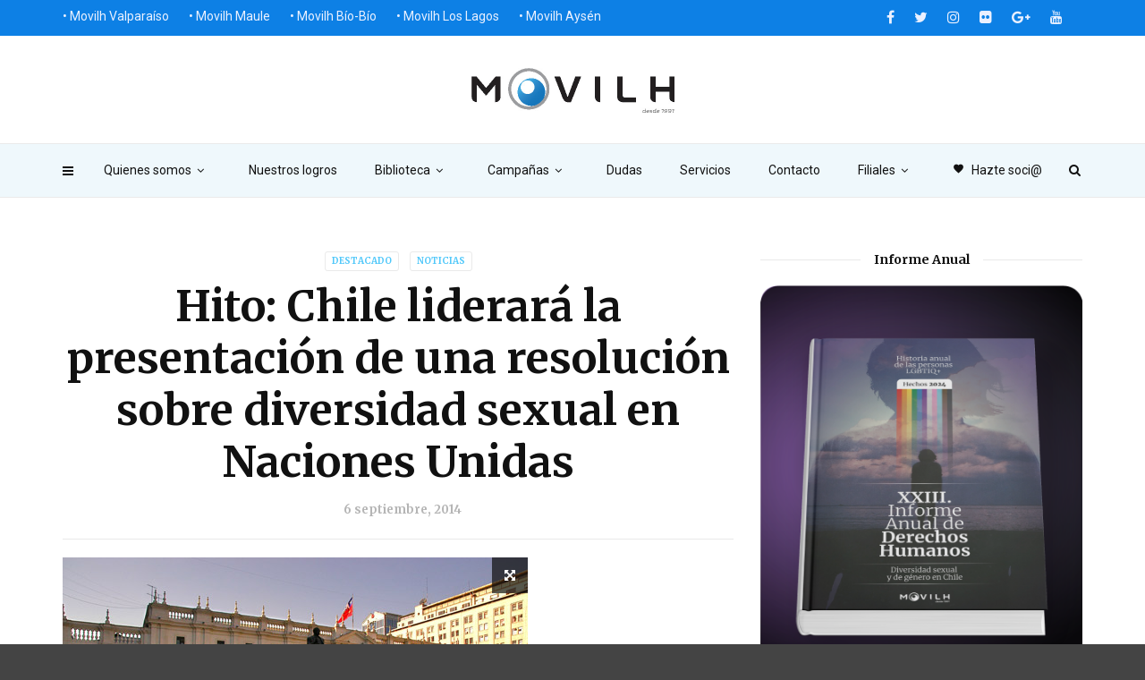

--- FILE ---
content_type: text/html; charset=UTF-8
request_url: http://www.movilh.cl/hito-chile-liderara-presentacion-de-una-resolucion-sobre-diversidad-sexual-en-naciones-unidas/
body_size: 21310
content:
<!doctype html>
<html class="no-js" lang="es">
  <head>
    <meta charset="UTF-8">
    <meta http-equiv="x-ua-compatible" content="ie=edge">
    <meta name="viewport" content="width=device-width, initial-scale=1">
    <title>Hito: Chile liderará la presentación de una resolución sobre diversidad sexual en Naciones Unidas &#8211; Movilh Chile</title>
<meta name='robots' content='max-image-preview:large' />
	<style>img:is([sizes="auto" i], [sizes^="auto," i]) { contain-intrinsic-size: 3000px 1500px }</style>
	<link rel='dns-prefetch' href='//fonts.googleapis.com' />
<link rel='preconnect' href='https://fonts.gstatic.com' crossorigin />
<link rel="alternate" type="application/rss+xml" title="Movilh Chile &raquo; Feed" href="https://www.movilh.cl/feed/" />
<link rel="alternate" type="application/rss+xml" title="Movilh Chile &raquo; Feed de los comentarios" href="https://www.movilh.cl/comments/feed/" />
<script type="text/javascript">
/* <![CDATA[ */
window._wpemojiSettings = {"baseUrl":"https:\/\/s.w.org\/images\/core\/emoji\/16.0.1\/72x72\/","ext":".png","svgUrl":"https:\/\/s.w.org\/images\/core\/emoji\/16.0.1\/svg\/","svgExt":".svg","source":{"concatemoji":"http:\/\/www.movilh.cl\/wp-includes\/js\/wp-emoji-release.min.js?ver=6.8.3"}};
/*! This file is auto-generated */
!function(s,n){var o,i,e;function c(e){try{var t={supportTests:e,timestamp:(new Date).valueOf()};sessionStorage.setItem(o,JSON.stringify(t))}catch(e){}}function p(e,t,n){e.clearRect(0,0,e.canvas.width,e.canvas.height),e.fillText(t,0,0);var t=new Uint32Array(e.getImageData(0,0,e.canvas.width,e.canvas.height).data),a=(e.clearRect(0,0,e.canvas.width,e.canvas.height),e.fillText(n,0,0),new Uint32Array(e.getImageData(0,0,e.canvas.width,e.canvas.height).data));return t.every(function(e,t){return e===a[t]})}function u(e,t){e.clearRect(0,0,e.canvas.width,e.canvas.height),e.fillText(t,0,0);for(var n=e.getImageData(16,16,1,1),a=0;a<n.data.length;a++)if(0!==n.data[a])return!1;return!0}function f(e,t,n,a){switch(t){case"flag":return n(e,"\ud83c\udff3\ufe0f\u200d\u26a7\ufe0f","\ud83c\udff3\ufe0f\u200b\u26a7\ufe0f")?!1:!n(e,"\ud83c\udde8\ud83c\uddf6","\ud83c\udde8\u200b\ud83c\uddf6")&&!n(e,"\ud83c\udff4\udb40\udc67\udb40\udc62\udb40\udc65\udb40\udc6e\udb40\udc67\udb40\udc7f","\ud83c\udff4\u200b\udb40\udc67\u200b\udb40\udc62\u200b\udb40\udc65\u200b\udb40\udc6e\u200b\udb40\udc67\u200b\udb40\udc7f");case"emoji":return!a(e,"\ud83e\udedf")}return!1}function g(e,t,n,a){var r="undefined"!=typeof WorkerGlobalScope&&self instanceof WorkerGlobalScope?new OffscreenCanvas(300,150):s.createElement("canvas"),o=r.getContext("2d",{willReadFrequently:!0}),i=(o.textBaseline="top",o.font="600 32px Arial",{});return e.forEach(function(e){i[e]=t(o,e,n,a)}),i}function t(e){var t=s.createElement("script");t.src=e,t.defer=!0,s.head.appendChild(t)}"undefined"!=typeof Promise&&(o="wpEmojiSettingsSupports",i=["flag","emoji"],n.supports={everything:!0,everythingExceptFlag:!0},e=new Promise(function(e){s.addEventListener("DOMContentLoaded",e,{once:!0})}),new Promise(function(t){var n=function(){try{var e=JSON.parse(sessionStorage.getItem(o));if("object"==typeof e&&"number"==typeof e.timestamp&&(new Date).valueOf()<e.timestamp+604800&&"object"==typeof e.supportTests)return e.supportTests}catch(e){}return null}();if(!n){if("undefined"!=typeof Worker&&"undefined"!=typeof OffscreenCanvas&&"undefined"!=typeof URL&&URL.createObjectURL&&"undefined"!=typeof Blob)try{var e="postMessage("+g.toString()+"("+[JSON.stringify(i),f.toString(),p.toString(),u.toString()].join(",")+"));",a=new Blob([e],{type:"text/javascript"}),r=new Worker(URL.createObjectURL(a),{name:"wpTestEmojiSupports"});return void(r.onmessage=function(e){c(n=e.data),r.terminate(),t(n)})}catch(e){}c(n=g(i,f,p,u))}t(n)}).then(function(e){for(var t in e)n.supports[t]=e[t],n.supports.everything=n.supports.everything&&n.supports[t],"flag"!==t&&(n.supports.everythingExceptFlag=n.supports.everythingExceptFlag&&n.supports[t]);n.supports.everythingExceptFlag=n.supports.everythingExceptFlag&&!n.supports.flag,n.DOMReady=!1,n.readyCallback=function(){n.DOMReady=!0}}).then(function(){return e}).then(function(){var e;n.supports.everything||(n.readyCallback(),(e=n.source||{}).concatemoji?t(e.concatemoji):e.wpemoji&&e.twemoji&&(t(e.twemoji),t(e.wpemoji)))}))}((window,document),window._wpemojiSettings);
/* ]]> */
</script>
<style id='wp-emoji-styles-inline-css' type='text/css'>

	img.wp-smiley, img.emoji {
		display: inline !important;
		border: none !important;
		box-shadow: none !important;
		height: 1em !important;
		width: 1em !important;
		margin: 0 0.07em !important;
		vertical-align: -0.1em !important;
		background: none !important;
		padding: 0 !important;
	}
</style>
<link rel='stylesheet' id='wp-block-library-css' href='http://www.movilh.cl/wp-includes/css/dist/block-library/style.min.css?ver=6.8.3' type='text/css' media='all' />
<style id='classic-theme-styles-inline-css' type='text/css'>
/*! This file is auto-generated */
.wp-block-button__link{color:#fff;background-color:#32373c;border-radius:9999px;box-shadow:none;text-decoration:none;padding:calc(.667em + 2px) calc(1.333em + 2px);font-size:1.125em}.wp-block-file__button{background:#32373c;color:#fff;text-decoration:none}
</style>
<link rel='stylesheet' id='wpzoom-social-icons-block-style-css' href='http://www.movilh.cl/wp-content/plugins/social-icons-widget-by-wpzoom/block/dist/style-wpzoom-social-icons.css?ver=4.2.11' type='text/css' media='all' />
<style id='global-styles-inline-css' type='text/css'>
:root{--wp--preset--aspect-ratio--square: 1;--wp--preset--aspect-ratio--4-3: 4/3;--wp--preset--aspect-ratio--3-4: 3/4;--wp--preset--aspect-ratio--3-2: 3/2;--wp--preset--aspect-ratio--2-3: 2/3;--wp--preset--aspect-ratio--16-9: 16/9;--wp--preset--aspect-ratio--9-16: 9/16;--wp--preset--color--black: #000000;--wp--preset--color--cyan-bluish-gray: #abb8c3;--wp--preset--color--white: #ffffff;--wp--preset--color--pale-pink: #f78da7;--wp--preset--color--vivid-red: #cf2e2e;--wp--preset--color--luminous-vivid-orange: #ff6900;--wp--preset--color--luminous-vivid-amber: #fcb900;--wp--preset--color--light-green-cyan: #7bdcb5;--wp--preset--color--vivid-green-cyan: #00d084;--wp--preset--color--pale-cyan-blue: #8ed1fc;--wp--preset--color--vivid-cyan-blue: #0693e3;--wp--preset--color--vivid-purple: #9b51e0;--wp--preset--gradient--vivid-cyan-blue-to-vivid-purple: linear-gradient(135deg,rgba(6,147,227,1) 0%,rgb(155,81,224) 100%);--wp--preset--gradient--light-green-cyan-to-vivid-green-cyan: linear-gradient(135deg,rgb(122,220,180) 0%,rgb(0,208,130) 100%);--wp--preset--gradient--luminous-vivid-amber-to-luminous-vivid-orange: linear-gradient(135deg,rgba(252,185,0,1) 0%,rgba(255,105,0,1) 100%);--wp--preset--gradient--luminous-vivid-orange-to-vivid-red: linear-gradient(135deg,rgba(255,105,0,1) 0%,rgb(207,46,46) 100%);--wp--preset--gradient--very-light-gray-to-cyan-bluish-gray: linear-gradient(135deg,rgb(238,238,238) 0%,rgb(169,184,195) 100%);--wp--preset--gradient--cool-to-warm-spectrum: linear-gradient(135deg,rgb(74,234,220) 0%,rgb(151,120,209) 20%,rgb(207,42,186) 40%,rgb(238,44,130) 60%,rgb(251,105,98) 80%,rgb(254,248,76) 100%);--wp--preset--gradient--blush-light-purple: linear-gradient(135deg,rgb(255,206,236) 0%,rgb(152,150,240) 100%);--wp--preset--gradient--blush-bordeaux: linear-gradient(135deg,rgb(254,205,165) 0%,rgb(254,45,45) 50%,rgb(107,0,62) 100%);--wp--preset--gradient--luminous-dusk: linear-gradient(135deg,rgb(255,203,112) 0%,rgb(199,81,192) 50%,rgb(65,88,208) 100%);--wp--preset--gradient--pale-ocean: linear-gradient(135deg,rgb(255,245,203) 0%,rgb(182,227,212) 50%,rgb(51,167,181) 100%);--wp--preset--gradient--electric-grass: linear-gradient(135deg,rgb(202,248,128) 0%,rgb(113,206,126) 100%);--wp--preset--gradient--midnight: linear-gradient(135deg,rgb(2,3,129) 0%,rgb(40,116,252) 100%);--wp--preset--font-size--small: 13px;--wp--preset--font-size--medium: 20px;--wp--preset--font-size--large: 36px;--wp--preset--font-size--x-large: 42px;--wp--preset--spacing--20: 0.44rem;--wp--preset--spacing--30: 0.67rem;--wp--preset--spacing--40: 1rem;--wp--preset--spacing--50: 1.5rem;--wp--preset--spacing--60: 2.25rem;--wp--preset--spacing--70: 3.38rem;--wp--preset--spacing--80: 5.06rem;--wp--preset--shadow--natural: 6px 6px 9px rgba(0, 0, 0, 0.2);--wp--preset--shadow--deep: 12px 12px 50px rgba(0, 0, 0, 0.4);--wp--preset--shadow--sharp: 6px 6px 0px rgba(0, 0, 0, 0.2);--wp--preset--shadow--outlined: 6px 6px 0px -3px rgba(255, 255, 255, 1), 6px 6px rgba(0, 0, 0, 1);--wp--preset--shadow--crisp: 6px 6px 0px rgba(0, 0, 0, 1);}:where(.is-layout-flex){gap: 0.5em;}:where(.is-layout-grid){gap: 0.5em;}body .is-layout-flex{display: flex;}.is-layout-flex{flex-wrap: wrap;align-items: center;}.is-layout-flex > :is(*, div){margin: 0;}body .is-layout-grid{display: grid;}.is-layout-grid > :is(*, div){margin: 0;}:where(.wp-block-columns.is-layout-flex){gap: 2em;}:where(.wp-block-columns.is-layout-grid){gap: 2em;}:where(.wp-block-post-template.is-layout-flex){gap: 1.25em;}:where(.wp-block-post-template.is-layout-grid){gap: 1.25em;}.has-black-color{color: var(--wp--preset--color--black) !important;}.has-cyan-bluish-gray-color{color: var(--wp--preset--color--cyan-bluish-gray) !important;}.has-white-color{color: var(--wp--preset--color--white) !important;}.has-pale-pink-color{color: var(--wp--preset--color--pale-pink) !important;}.has-vivid-red-color{color: var(--wp--preset--color--vivid-red) !important;}.has-luminous-vivid-orange-color{color: var(--wp--preset--color--luminous-vivid-orange) !important;}.has-luminous-vivid-amber-color{color: var(--wp--preset--color--luminous-vivid-amber) !important;}.has-light-green-cyan-color{color: var(--wp--preset--color--light-green-cyan) !important;}.has-vivid-green-cyan-color{color: var(--wp--preset--color--vivid-green-cyan) !important;}.has-pale-cyan-blue-color{color: var(--wp--preset--color--pale-cyan-blue) !important;}.has-vivid-cyan-blue-color{color: var(--wp--preset--color--vivid-cyan-blue) !important;}.has-vivid-purple-color{color: var(--wp--preset--color--vivid-purple) !important;}.has-black-background-color{background-color: var(--wp--preset--color--black) !important;}.has-cyan-bluish-gray-background-color{background-color: var(--wp--preset--color--cyan-bluish-gray) !important;}.has-white-background-color{background-color: var(--wp--preset--color--white) !important;}.has-pale-pink-background-color{background-color: var(--wp--preset--color--pale-pink) !important;}.has-vivid-red-background-color{background-color: var(--wp--preset--color--vivid-red) !important;}.has-luminous-vivid-orange-background-color{background-color: var(--wp--preset--color--luminous-vivid-orange) !important;}.has-luminous-vivid-amber-background-color{background-color: var(--wp--preset--color--luminous-vivid-amber) !important;}.has-light-green-cyan-background-color{background-color: var(--wp--preset--color--light-green-cyan) !important;}.has-vivid-green-cyan-background-color{background-color: var(--wp--preset--color--vivid-green-cyan) !important;}.has-pale-cyan-blue-background-color{background-color: var(--wp--preset--color--pale-cyan-blue) !important;}.has-vivid-cyan-blue-background-color{background-color: var(--wp--preset--color--vivid-cyan-blue) !important;}.has-vivid-purple-background-color{background-color: var(--wp--preset--color--vivid-purple) !important;}.has-black-border-color{border-color: var(--wp--preset--color--black) !important;}.has-cyan-bluish-gray-border-color{border-color: var(--wp--preset--color--cyan-bluish-gray) !important;}.has-white-border-color{border-color: var(--wp--preset--color--white) !important;}.has-pale-pink-border-color{border-color: var(--wp--preset--color--pale-pink) !important;}.has-vivid-red-border-color{border-color: var(--wp--preset--color--vivid-red) !important;}.has-luminous-vivid-orange-border-color{border-color: var(--wp--preset--color--luminous-vivid-orange) !important;}.has-luminous-vivid-amber-border-color{border-color: var(--wp--preset--color--luminous-vivid-amber) !important;}.has-light-green-cyan-border-color{border-color: var(--wp--preset--color--light-green-cyan) !important;}.has-vivid-green-cyan-border-color{border-color: var(--wp--preset--color--vivid-green-cyan) !important;}.has-pale-cyan-blue-border-color{border-color: var(--wp--preset--color--pale-cyan-blue) !important;}.has-vivid-cyan-blue-border-color{border-color: var(--wp--preset--color--vivid-cyan-blue) !important;}.has-vivid-purple-border-color{border-color: var(--wp--preset--color--vivid-purple) !important;}.has-vivid-cyan-blue-to-vivid-purple-gradient-background{background: var(--wp--preset--gradient--vivid-cyan-blue-to-vivid-purple) !important;}.has-light-green-cyan-to-vivid-green-cyan-gradient-background{background: var(--wp--preset--gradient--light-green-cyan-to-vivid-green-cyan) !important;}.has-luminous-vivid-amber-to-luminous-vivid-orange-gradient-background{background: var(--wp--preset--gradient--luminous-vivid-amber-to-luminous-vivid-orange) !important;}.has-luminous-vivid-orange-to-vivid-red-gradient-background{background: var(--wp--preset--gradient--luminous-vivid-orange-to-vivid-red) !important;}.has-very-light-gray-to-cyan-bluish-gray-gradient-background{background: var(--wp--preset--gradient--very-light-gray-to-cyan-bluish-gray) !important;}.has-cool-to-warm-spectrum-gradient-background{background: var(--wp--preset--gradient--cool-to-warm-spectrum) !important;}.has-blush-light-purple-gradient-background{background: var(--wp--preset--gradient--blush-light-purple) !important;}.has-blush-bordeaux-gradient-background{background: var(--wp--preset--gradient--blush-bordeaux) !important;}.has-luminous-dusk-gradient-background{background: var(--wp--preset--gradient--luminous-dusk) !important;}.has-pale-ocean-gradient-background{background: var(--wp--preset--gradient--pale-ocean) !important;}.has-electric-grass-gradient-background{background: var(--wp--preset--gradient--electric-grass) !important;}.has-midnight-gradient-background{background: var(--wp--preset--gradient--midnight) !important;}.has-small-font-size{font-size: var(--wp--preset--font-size--small) !important;}.has-medium-font-size{font-size: var(--wp--preset--font-size--medium) !important;}.has-large-font-size{font-size: var(--wp--preset--font-size--large) !important;}.has-x-large-font-size{font-size: var(--wp--preset--font-size--x-large) !important;}
:where(.wp-block-post-template.is-layout-flex){gap: 1.25em;}:where(.wp-block-post-template.is-layout-grid){gap: 1.25em;}
:where(.wp-block-columns.is-layout-flex){gap: 2em;}:where(.wp-block-columns.is-layout-grid){gap: 2em;}
:root :where(.wp-block-pullquote){font-size: 1.5em;line-height: 1.6;}
</style>
<link rel='stylesheet' id='redux-extendify-styles-css' href='http://www.movilh.cl/wp-content/plugins/redux-framework/redux-core/assets/css/extendify-utilities.css?ver=4.4.1' type='text/css' media='all' />
<link rel='stylesheet' id='st-widget-css' href='http://www.movilh.cl/wp-content/plugins/share-this/css/style.css?ver=6.8.3' type='text/css' media='all' />
<link rel='stylesheet' id='magplus-fonts-css' href='https://fonts.googleapis.com/css?family=Roboto%3A400%2C500%2C700&#038;subset=latin%2Clatin-ext&#038;ver=1.0' type='text/css' media='all' />
<link rel='stylesheet' id='magplus-material-icon-css' href='https://fonts.googleapis.com/icon?family=Material+Icons&#038;ver=1.0' type='text/css' media='all' />
<link rel='stylesheet' id='font-awesome-theme-css' href='http://www.movilh.cl/wp-content/themes/magplus/css/font-awesome.min.css?ver=1.0' type='text/css' media='all' />
<link rel='stylesheet' id='ytv-playlist-css' href='http://www.movilh.cl/wp-content/themes/magplus/css/ytv.css?ver=1.0' type='text/css' media='all' />
<link rel='stylesheet' id='bootstrap-theme-css' href='http://www.movilh.cl/wp-content/themes/magplus/css/bootstrap.min.css?ver=1.0' type='text/css' media='all' />
<link rel='stylesheet' id='magplus-main-style-css' href='http://www.movilh.cl/wp-content/themes/magplus/css/style.css?ver=1.0' type='text/css' media='all' />
<style id='magplus-main-style-inline-css' type='text/css'>
.tt-header-type-5 .logo, .tt-header .logo {max-width:autopx;height:50px;line-height:50px;}.tt-header .logo {}.tt-blog-head,.tt-blog-head.alternative-cover {height:100%px;}.tt-mslide-cat,.tt-slide-2-cat,.tt-mblock-cat {display:none !important;}.tt-mslide-author,.tt-mblock-label > span {display:none !important;}.tt-mslide-views {display:none !important;}.tt-post-author-single,.tt-blog-user-img {display:none !important;}.coment-item {display:none;}@media (max-width:767px) {.tt-shortcode-2 {display:none;}}
</style>
<link rel='stylesheet' id='dflip-style-css' href='http://www.movilh.cl/wp-content/plugins/3d-flipbook-dflip-lite/assets/css/dflip.min.css?ver=2.4.20' type='text/css' media='all' />
<link rel='stylesheet' id='wpzoom-social-icons-socicon-css' href='http://www.movilh.cl/wp-content/plugins/social-icons-widget-by-wpzoom/assets/css/wpzoom-socicon.css?ver=1683748960' type='text/css' media='all' />
<link rel='stylesheet' id='wpzoom-social-icons-genericons-css' href='http://www.movilh.cl/wp-content/plugins/social-icons-widget-by-wpzoom/assets/css/genericons.css?ver=1683748960' type='text/css' media='all' />
<link rel='stylesheet' id='wpzoom-social-icons-academicons-css' href='http://www.movilh.cl/wp-content/plugins/social-icons-widget-by-wpzoom/assets/css/academicons.min.css?ver=1683748960' type='text/css' media='all' />
<link rel='stylesheet' id='wpzoom-social-icons-font-awesome-3-css' href='http://www.movilh.cl/wp-content/plugins/social-icons-widget-by-wpzoom/assets/css/font-awesome-3.min.css?ver=1683748960' type='text/css' media='all' />
<link rel='stylesheet' id='dashicons-css' href='http://www.movilh.cl/wp-includes/css/dashicons.min.css?ver=6.8.3' type='text/css' media='all' />
<link rel='stylesheet' id='wpzoom-social-icons-styles-css' href='http://www.movilh.cl/wp-content/plugins/social-icons-widget-by-wpzoom/assets/css/wpzoom-social-icons-styles.css?ver=1683748960' type='text/css' media='all' />
<link rel="preload" as="style" href="https://fonts.googleapis.com/css?family=Merriweather:700%7CRoboto:400&#038;subset=latin&#038;display=swap&#038;ver=6.8.3" /><link rel="stylesheet" href="https://fonts.googleapis.com/css?family=Merriweather:700%7CRoboto:400&#038;subset=latin&#038;display=swap&#038;ver=6.8.3" media="print" onload="this.media='all'"><noscript><link rel="stylesheet" href="https://fonts.googleapis.com/css?family=Merriweather:700%7CRoboto:400&#038;subset=latin&#038;display=swap&#038;ver=6.8.3" /></noscript><link rel='preload' as='font'  id='wpzoom-social-icons-font-academicons-woff2-css' href='http://www.movilh.cl/wp-content/plugins/social-icons-widget-by-wpzoom/assets/font/academicons.woff2?v=1.9.2'  type='font/woff2' crossorigin />
<link rel='preload' as='font'  id='wpzoom-social-icons-font-fontawesome-3-woff2-css' href='http://www.movilh.cl/wp-content/plugins/social-icons-widget-by-wpzoom/assets/font/fontawesome-webfont.woff2?v=4.7.0'  type='font/woff2' crossorigin />
<link rel='preload' as='font'  id='wpzoom-social-icons-font-genericons-woff-css' href='http://www.movilh.cl/wp-content/plugins/social-icons-widget-by-wpzoom/assets/font/Genericons.woff'  type='font/woff' crossorigin />
<link rel='preload' as='font'  id='wpzoom-social-icons-font-socicon-woff2-css' href='http://www.movilh.cl/wp-content/plugins/social-icons-widget-by-wpzoom/assets/font/socicon.woff2?v=4.2.11'  type='font/woff2' crossorigin />
<script type="text/javascript" src="http://www.movilh.cl/wp-includes/js/tinymce/tinymce.min.js?ver=49110-20250317" id="wp-tinymce-root-js"></script>
<script type="text/javascript" src="http://www.movilh.cl/wp-includes/js/tinymce/plugins/compat3x/plugin.min.js?ver=49110-20250317" id="wp-tinymce-js"></script>
<script type="text/javascript" src="http://www.movilh.cl/wp-includes/js/jquery/jquery.min.js?ver=3.7.1" id="jquery-core-js"></script>
<script type="text/javascript" src="http://www.movilh.cl/wp-includes/js/jquery/jquery-migrate.min.js?ver=3.4.1" id="jquery-migrate-js"></script>
<link rel="https://api.w.org/" href="https://www.movilh.cl/wp-json/" /><link rel="alternate" title="JSON" type="application/json" href="https://www.movilh.cl/wp-json/wp/v2/posts/15055" /><link rel="EditURI" type="application/rsd+xml" title="RSD" href="https://www.movilh.cl/xmlrpc.php?rsd" />
<meta name="generator" content="WordPress 6.8.3" />
<link rel="canonical" href="https://www.movilh.cl/hito-chile-liderara-presentacion-de-una-resolucion-sobre-diversidad-sexual-en-naciones-unidas/" />
<link rel='shortlink' href='https://www.movilh.cl/?p=15055' />
<link rel="alternate" title="oEmbed (JSON)" type="application/json+oembed" href="https://www.movilh.cl/wp-json/oembed/1.0/embed?url=https%3A%2F%2Fwww.movilh.cl%2Fhito-chile-liderara-presentacion-de-una-resolucion-sobre-diversidad-sexual-en-naciones-unidas%2F" />
<link rel="alternate" title="oEmbed (XML)" type="text/xml+oembed" href="https://www.movilh.cl/wp-json/oembed/1.0/embed?url=https%3A%2F%2Fwww.movilh.cl%2Fhito-chile-liderara-presentacion-de-una-resolucion-sobre-diversidad-sexual-en-naciones-unidas%2F&#038;format=xml" />
<meta name="generator" content="Redux 4.4.1" /><script charset="utf-8" type="text/javascript">var switchTo5x=true;</script>
<script charset="utf-8" type="text/javascript" id="st_insights_js" src="http://w.sharethis.com/button/buttons.js?publisher=wp.94975cb9-5e8f-4edf-aec0-ffc5b47d4dff&amp;product=sharethis-wordpress"></script>
<script charset="utf-8" type="text/javascript">stLight.options({"publisher":"wp.94975cb9-5e8f-4edf-aec0-ffc5b47d4dff"});var st_type="wordpress4.9.1";</script>
    <meta property="og:image" content="https://www.movilh.cl/wp-content/uploads/2013/10/lamoneda.jpg"/>
  <meta name="generator" content="Elementor 3.14.1; features: e_dom_optimization, e_optimized_assets_loading, e_optimized_css_loading, a11y_improvements, additional_custom_breakpoints; settings: css_print_method-external, google_font-enabled, font_display-swap">
<meta name="generator" content="Powered by WPBakery Page Builder - drag and drop page builder for WordPress."/>
<link rel="amphtml" href="https://www.movilh.cl/hito-chile-liderara-presentacion-de-una-resolucion-sobre-diversidad-sexual-en-naciones-unidas/amp/" /><style id="magplus_theme_options-dynamic-css" title="dynamic-css" class="redux-options-output">.text-logo{font-display:swap;}.tt-heading-title{font-display:swap;}.tt-header .top-line, .tt-header.color-2 .top-line{background:#0d80e5;}.tt-header .top-menu a, .tt-header .top-social a, .tt-header.color-2 .top-menu a, .tt-header.color-2 .top-social a{color:#eaf0ff;}.tt-header .top-menu a:hover, .tt-header .top-social a:hover, .tt-header.color-2 .top-menu a:hover, .tt-header.color-2 .top-social a:hover{color:#ff87ef;}.tt-header-type-7 .toggle-block, .tt-header-type-4 .toggle-block, .tt-header-type-3 .toggle-block, .tt-header .toggle-block, .tt-header-type-5 .top-inner{background:#eff8fc;}.tt-header .main-nav > ul > li > a, .tt-header-type-4 .tt-s-popup-btn, .tt-s-popup-btn, .tt-header .cmn-mobile-switch span, .tt-header .cmn-mobile-switch::before, .tt-header .cmn-mobile-switch::after{color:#111111;}.tt-header .main-nav > ul > li.active > a, .tt-header .main-nav > ul > li:hover > a, .tt-s-popup-btn:hover, .tt-header .cmn-mobile-switch:hover:before, .tt-header .cmn-mobile-switch:hover:after, .tt-header .cmn-mobile-switch:hover span{color:#ff47e6;}.tt-header-style-link .main-nav > ul > li > a:after, .tt-header-type-5 .main-nav > ul > li > a:after{background:#ff68ea;}.tt-header .main-nav > ul > li:not(.mega) > ul > li > a:hover, .mega.type-2 ul.tt-mega-wrapper li>ul a:hover, .tt-mega-list a:hover, .mega.type-2 ul.tt-mega-wrapper li>ul a:hover{background:#ff68ea;}.sidebar-heading-style2 .tt-title-text, .sidebar-heading-style4 .tt-title-block, .sidebar-heading-style5 .tt-title-block, .sidebar-heading-style3 .tt-title-block{border-color:#cecdd2;}.tt-footer{background:#0d80e5;}#loading-text,
      .simple-text h1,
      .c-h1,.simple-text h2,
      .c-h2,.simple-text h3,.c-h3,.simple-text h4,.c-h4,.simple-text h5,.c-h5,.simple-text h6,
      .c-h6,.simple-text.font-poppins,.c-btn.type-1,.c-btn.type-2,.c-btn.type-3,.c-input,
      .tt-mobile-nav > ul > li > a,.tt-mobile-nav > ul > li > ul > li > a,
      .tt-header .main-nav > ul > li:not(.mega) > ul > li > a,.tt-mega-list a,.tt-s-popup-title,
      .tt-title-text,.tt-title-block-2,
      .comment-reply-title,.tt-tab-wrapper.type-1 .tt-nav-tab-item,
      .tt-f-list a,.tt-footer-copy,.tt-pagination a,.tt-blog-user-content,.tt-author-title,.tt-blog-nav-label,
      .tt-blog-nav-title,.tt-comment-label,.tt-search input[type="text"],.tt-share-title,.tt-mblock-label, .page-numbers a,.page-numbers span, .footer_widget.widget_nav_menu li a, .tt-h1-title, .tt-h4-title, .tt-h2-title, .shortcode-4 .tt-title-slider a, .footer_widget .tt-title-block.type-2 .tt-title-text, .footer_widget .tt-newsletter-title.c-h4 small{font-family:Merriweather;font-weight:700;font-style:normal;font-display:swap;}.tt-header .main-nav>ul>li>a{font-display:swap;}.tt-header .main-nav > ul > li:not(.mega) > ul > li > a, .tt-mega-list a, .mega.type-2 ul.tt-mega-wrapper li>ul a, .tt-header .main-nav>ul>li:not(.mega)>ul>li>ul>li>a{font-display:swap;}body, .tt-title-ul, .simple-text.title-droid h1,
      .simple-text.title-droid h2,
      .simple-text.title-droid h3,
      .simple-text.title-droid h4,
      .simple-text.title-droid h5,
      .simple-text.title-droid h6,
      .tt-tab-wrapper.tt-blog-tab .tt-nav-tab .tt-nav-tab-item,
      .tt-header .main-nav,
      .tt-header .top-menu a,
      .tt-post-bottom,
      .tt-post-label,
      .tt-s-popup-field input[type="text"],
      .tt-slide-2-title span,input,
      textarea,.tt-post-cat, .tt-slider-custom-marg .c-btn.type-3,.tt-mslide-label,
      select, .tt-post-breaking-news .tt-breaking-title, .sidebar-item.widget_recent_posts_entries .tt-post.dark .tt-post-cat,.shortcode-4 .simple-text, .woocommerce-result-count{font-family:Roboto;line-height:12px;font-weight:400;font-style:normal;font-size:12px;font-display:swap;}</style><noscript><style> .wpb_animate_when_almost_visible { opacity: 1; }</style></noscript><style id="yellow-pencil">
/*
	The following CSS generated by Yellow Pencil Plugin.
	http://waspthemes.com/yellow-pencil
*/
.tt-footer-copy .container{color:#ecf0f1;}#wrapper #content-wrapper .tt-footer .tt-footer-copy .container{font-family:'Helvetica Neue',Helvetica,Arial,sans-serif !important;}.tt-footer .row p{color:#ecf0f1;}@media (min-width:992px){.top-menu .menu-item a{font-weight:300;font-size:14px;}}
</style>	 
	  <!-- Global site tag (gtag.js) - Google Analytics -->
<script async src="https://www.googletagmanager.com/gtag/js?id=UA-41223443-1"></script>
<script>
  window.dataLayer = window.dataLayer || [];
  function gtag(){dataLayer.push(arguments);}
  gtag('js', new Date());

  gtag('config', 'UA-41223443-1');
</script>
	  
  </head>
  <body class="wp-singular post-template-default single single-post postid-15055 single-format-standard wp-theme-magplus  full-page header-style3 tt-top-header-enable tt-header-sticky wpb-js-composer js-comp-ver-6.13.0 vc_responsive elementor-default elementor-kit-50179">

  <div id="wrapper">

        <div class="tt-mobile-block">
        <div class="tt-mobile-close"></div>
                <nav class="tt-mobile-nav">
          <ul id="side-header-nav" class="side-menu"><li id="menu-item-3971" class="menu-item menu-item-type-post_type menu-item-object-page menu-item-has-children menu-item-3971"><a href="https://www.movilh.cl/quienes-somos/">Quienes somos</a>
<ul class="sub-menu">
	<li id="menu-item-4163" class="menu-item menu-item-type-post_type menu-item-object-page menu-item-4163"><a href="https://www.movilh.cl/quienes-somos/presentacion/">Presentación</a></li>
	<li id="menu-item-3972" class="menu-item menu-item-type-post_type menu-item-object-page menu-item-3972"><a href="https://www.movilh.cl/quienes-somos/equipos/">Equipos</a></li>
	<li id="menu-item-4164" class="menu-item menu-item-type-post_type menu-item-object-page menu-item-4164"><a href="https://www.movilh.cl/quienes-somos/areas-de-trabajo/">Áreas de trabajo</a></li>
	<li id="menu-item-3976" class="menu-item menu-item-type-post_type menu-item-object-page menu-item-3976"><a href="https://www.movilh.cl/quienes-somos/objetivos/">Objetivos</a></li>
	<li id="menu-item-3975" class="menu-item menu-item-type-post_type menu-item-object-page menu-item-3975"><a href="https://www.movilh.cl/quienes-somos/principios/">Principios</a></li>
	<li id="menu-item-3974" class="menu-item menu-item-type-post_type menu-item-object-page menu-item-3974"><a href="https://www.movilh.cl/quienes-somos/alianzas/">Alianzas</a></li>
	<li id="menu-item-3977" class="menu-item menu-item-type-post_type menu-item-object-page menu-item-3977"><a href="https://www.movilh.cl/quienes-somos/historia/">Historia</a></li>
	<li id="menu-item-3970" class="menu-item menu-item-type-post_type menu-item-object-page menu-item-3970"><a href="https://www.movilh.cl/movilh-transparente/">Transparencia</a></li>
</ul>
</li>
<li id="menu-item-3999" class="menu-item menu-item-type-post_type menu-item-object-page menu-item-3999"><a href="https://www.movilh.cl/nuestros-logros/">Nuestros logros</a></li>
<li id="menu-item-3967" class="menu-item menu-item-type-post_type menu-item-object-page menu-item-has-children menu-item-3967"><a href="https://www.movilh.cl/biblioteca/">Biblioteca</a>
<ul class="sub-menu">
	<li id="menu-item-35430" class="menu-item menu-item-type-post_type menu-item-object-page menu-item-35430"><a href="https://www.movilh.cl/preguntas-frecuentes/">Preguntas frecuentes</a></li>
	<li id="menu-item-3968" class="menu-item menu-item-type-post_type menu-item-object-page menu-item-3968"><a href="https://www.movilh.cl/biblioteca/estudios/">Estudios</a></li>
	<li id="menu-item-4134" class="menu-item menu-item-type-post_type menu-item-object-page menu-item-4134"><a href="https://www.movilh.cl/biblioteca/legislacion/">Legislación: Leyes, normas y proyectos</a></li>
	<li id="menu-item-4133" class="menu-item menu-item-type-post_type menu-item-object-page menu-item-4133"><a href="https://www.movilh.cl/biblioteca/politicas-publicas-fallos-de-tribunales-y-otros/">Políticas públicas, fallos de tribunales y otros</a></li>
	<li id="menu-item-4132" class="menu-item menu-item-type-post_type menu-item-object-page menu-item-4132"><a href="https://www.movilh.cl/biblioteca/textos-internacionales/">Declaraciones Internacionales</a></li>
	<li id="menu-item-5982" class="menu-item menu-item-type-post_type menu-item-object-page menu-item-5982"><a href="https://www.movilh.cl/biblioteca/banco-de-encuestas/">Banco de encuestas</a></li>
</ul>
</li>
<li id="menu-item-35224" class="menu-item menu-item-type-post_type menu-item-object-page menu-item-has-children menu-item-35224"><a href="https://www.movilh.cl/campanas/">Campañas</a>
<ul class="sub-menu">
	<li id="menu-item-35625" class="menu-item menu-item-type-custom menu-item-object-custom menu-item-35625"><a target="_blank" href="http://www.movilh.cl/acuerdoporlaigualdad/">Acuerdo por la igualdad</a></li>
	<li id="menu-item-35231" class="menu-item menu-item-type-custom menu-item-object-custom menu-item-35231"><a href="http://www.movilh.cl/trans/">Chile Trans</a></li>
	<li id="menu-item-35233" class="menu-item menu-item-type-custom menu-item-object-custom menu-item-35233"><a href="http://www.movilh.cl/acuerdodeunioncivil">Acuerdo de Unión Civil</a></li>
	<li id="menu-item-35232" class="menu-item menu-item-type-custom menu-item-object-custom menu-item-35232"><a href="http://www.movilh.cl/chilediverso/">Chile Diverso</a></li>
	<li id="menu-item-35226" class="menu-item menu-item-type-custom menu-item-object-custom menu-item-35226"><a href="http://www.movilh.cl/leyantidiscriminacion/">Ley antidiscriminación</a></li>
	<li id="menu-item-35227" class="menu-item menu-item-type-custom menu-item-object-custom menu-item-35227"><a href="http://www.movilh.cl/medianaranja/">Censo 2012</a></li>
	<li id="menu-item-35228" class="menu-item menu-item-type-custom menu-item-object-custom menu-item-35228"><a href="http://www.movilh.cl/elamoresamor">El amor es amor</a></li>
	<li id="menu-item-35229" class="menu-item menu-item-type-custom menu-item-object-custom menu-item-35229"><a href="http://www.movilh.cl/comunadiversa/">Comuna Diversa</a></li>
	<li id="menu-item-35230" class="menu-item menu-item-type-custom menu-item-object-custom menu-item-35230"><a href="http://www.movilh.cl/avp/">AVP Ahora</a></li>
	<li id="menu-item-35225" class="menu-item menu-item-type-post_type menu-item-object-page menu-item-35225"><a href="https://www.movilh.cl/campanas/">Otras Campañas</a></li>
</ul>
</li>
<li id="menu-item-35236" class="menu-item menu-item-type-post_type menu-item-object-page menu-item-35236"><a href="https://www.movilh.cl/preguntas-frecuentes/">Dudas</a></li>
<li id="menu-item-3973" class="menu-item menu-item-type-post_type menu-item-object-page menu-item-3973"><a href="https://www.movilh.cl/servicios/">Servicios</a></li>
<li id="menu-item-35234" class="menu-item menu-item-type-post_type menu-item-object-page menu-item-35234"><a href="https://www.movilh.cl/contactanos/">Contacto</a></li>
<li id="menu-item-41399" class="menu-item menu-item-type-custom menu-item-object-custom menu-item-has-children menu-item-41399"><a href="https://www.movilh.cl">Filiales</a>
<ul class="sub-menu">
	<li id="menu-item-41394" class="menu-item menu-item-type-post_type menu-item-object-page menu-item-41394"><a href="https://www.movilh.cl/movilh-aysen/">Movilh Aysén</a></li>
	<li id="menu-item-41397" class="menu-item menu-item-type-post_type menu-item-object-page menu-item-41397"><a href="https://www.movilh.cl/movilh-bio-bio/">Movilh Bío-Bío</a></li>
	<li id="menu-item-41395" class="menu-item menu-item-type-post_type menu-item-object-page menu-item-41395"><a href="https://www.movilh.cl/movilh-maule/">Movilh Maule</a></li>
	<li id="menu-item-41398" class="menu-item menu-item-type-post_type menu-item-object-page menu-item-41398"><a href="https://www.movilh.cl/movilh-los-lagos/">Movilh Los Lagos</a></li>
	<li id="menu-item-41396" class="menu-item menu-item-type-post_type menu-item-object-page menu-item-41396"><a href="https://www.movilh.cl/movilh-valparaiso/">Movilh Valparaíso</a></li>
</ul>
</li>
<li id="menu-item-50211" class="menu-highlight menu-item menu-item-type-custom menu-item-object-custom menu-item-50211"><a href="https://www.movilh.cl/donaciones/">Hazte soci@</a></li>
</ul>        </nav>
    </div>
    <div class="tt-mobile-overlay"></div>
        <div class="tt-s-popup">
      <div class="tt-s-popup-overlay"></div>
      <div class="tt-s-popup-content">
        <div class="tt-s-popup-layer"></div>
        <div class="tt-s-popup-container">
          <form action="https://www.movilh.cl/" method="get" class="tt-s-popup-form">
            <div class="tt-s-popup-field">
              <input type="text" id="s" name="s" value="" placeholder="Search" class="input" required>
              <div class="tt-s-popup-devider"></div>
              <h3 class="tt-s-popup-title">inserta tu búsqueda</h3>     
            </div>
            <a href="#" class="tt-s-popup-close"></a>
          </form> 
        </div>
      </div>
    </div>
        <div class="tt-video-popup">
      <div class="tt-video-popup-overlay"></div>
      <div class="tt-video-popup-content">
        <div class="tt-video-popup-layer"></div>
        <div class="tt-video-popup-container">
          <div class="tt-video-popup-align">
            <div class="embed-responsive embed-responsive-16by9">
              <iframe class="embed-responsive-item" src="about:blank"></iframe>
            </div>
          </div>
          <div class="tt-video-popup-close"></div>
        </div>
      </div>
    </div> 

    <div class="tt-thumb-popup">
      <div class="tt-thumb-popup-overlay"></div>
      <div class="tt-thumb-popup-content">
        <div class="tt-thumb-popup-layer"></div>
        <div class="tt-thumb-popup-container">
          <div class="tt-thumb-popup-align">
            <img class="tt-thumb-popup-img img-responsive" src="about:blank" alt="">
          </div>
          <div class="tt-thumb-popup-close"></div>
        </div>
      </div>
    </div>  
  
  <div id="content-wrapper">
  
<!-- HEADER -->
<header class="tt-header tt-header-style-link no-ads color-2 full-page">
    <div class="tt-header-wrapper">
    <div class="top-inner clearfix">
      <div class="container">
        
    <a href="https://www.movilh.cl/" class="logo tt-logo-1x"><img src="https://www.movilh.cl/wp-content/uploads/2018/04/Logo-movilh.jpg" alt="Movilh Chile" width="auto"  height="50"></a>
            
    <a href="https://www.movilh.cl/" class="logo tt-logo-2x"><img src="https://www.movilh.cl/wp-content/uploads/2018/04/Logo-movilh-x2.jpg" alt="Movilh Chile" width="auto"  height="50" style="max-height:50px; height:auto;"></a>
                    <div class="cmn-toggle-switch"><span></span></div>
        <div class="cmn-mobile-switch"><span></span></div>
        <a class="tt-s-popup-btn"><i class="fa fa-search" aria-hidden="true"></i></a>
      </div>
    </div>
    <div class="toggle-block">
      <div class="toggle-block-container">

        <nav class="main-nav clearfix">
          <ul id="nav" class="menu"><li class="menu-item menu-item-type-post_type menu-item-object-page menu-item-has-children menu-item-3971 parent"><a href="https://www.movilh.cl/quienes-somos/">Quienes somos<i class="menu-toggle fa fa-angle-down"></i></a>
<ul class="drop-menu ">
	<li class="menu-item menu-item-type-post_type menu-item-object-page menu-item-4163"><a href="https://www.movilh.cl/quienes-somos/presentacion/">Presentación</a></li>	<li class="menu-item menu-item-type-post_type menu-item-object-page menu-item-3972"><a href="https://www.movilh.cl/quienes-somos/equipos/">Equipos</a></li>	<li class="menu-item menu-item-type-post_type menu-item-object-page menu-item-4164"><a href="https://www.movilh.cl/quienes-somos/areas-de-trabajo/">Áreas de trabajo</a></li>	<li class="menu-item menu-item-type-post_type menu-item-object-page menu-item-3976"><a href="https://www.movilh.cl/quienes-somos/objetivos/">Objetivos</a></li>	<li class="menu-item menu-item-type-post_type menu-item-object-page menu-item-3975"><a href="https://www.movilh.cl/quienes-somos/principios/">Principios</a></li>	<li class="menu-item menu-item-type-post_type menu-item-object-page menu-item-3974"><a href="https://www.movilh.cl/quienes-somos/alianzas/">Alianzas</a></li>	<li class="menu-item menu-item-type-post_type menu-item-object-page menu-item-3977"><a href="https://www.movilh.cl/quienes-somos/historia/">Historia</a></li>	<li class="menu-item menu-item-type-post_type menu-item-object-page menu-item-3970"><a href="https://www.movilh.cl/movilh-transparente/">Transparencia</a></li></ul></li><li class="menu-item menu-item-type-post_type menu-item-object-page menu-item-3999"><a href="https://www.movilh.cl/nuestros-logros/">Nuestros logros</a></li><li class="menu-item menu-item-type-post_type menu-item-object-page menu-item-has-children menu-item-3967 parent"><a href="https://www.movilh.cl/biblioteca/">Biblioteca<i class="menu-toggle fa fa-angle-down"></i></a>
<ul class="drop-menu ">
	<li class="menu-item menu-item-type-post_type menu-item-object-page menu-item-35430"><a href="https://www.movilh.cl/preguntas-frecuentes/">Preguntas frecuentes</a></li>	<li class="menu-item menu-item-type-post_type menu-item-object-page menu-item-3968"><a href="https://www.movilh.cl/biblioteca/estudios/">Estudios</a></li>	<li class="menu-item menu-item-type-post_type menu-item-object-page menu-item-4134"><a href="https://www.movilh.cl/biblioteca/legislacion/">Legislación: Leyes, normas y proyectos</a></li>	<li class="menu-item menu-item-type-post_type menu-item-object-page menu-item-4133"><a href="https://www.movilh.cl/biblioteca/politicas-publicas-fallos-de-tribunales-y-otros/">Políticas públicas, fallos de tribunales y otros</a></li>	<li class="menu-item menu-item-type-post_type menu-item-object-page menu-item-4132"><a href="https://www.movilh.cl/biblioteca/textos-internacionales/">Declaraciones Internacionales</a></li>	<li class="menu-item menu-item-type-post_type menu-item-object-page menu-item-5982"><a href="https://www.movilh.cl/biblioteca/banco-de-encuestas/">Banco de encuestas</a></li></ul></li><li class="menu-item menu-item-type-post_type menu-item-object-page menu-item-has-children menu-item-35224 parent"><a href="https://www.movilh.cl/campanas/">Campañas<i class="menu-toggle fa fa-angle-down"></i></a>
<ul class="drop-menu ">
	<li class="menu-item menu-item-type-custom menu-item-object-custom menu-item-35625"><a target="_blank" href="http://www.movilh.cl/acuerdoporlaigualdad/">Acuerdo por la igualdad</a></li>	<li class="menu-item menu-item-type-custom menu-item-object-custom menu-item-35231"><a href="http://www.movilh.cl/trans/">Chile Trans</a></li>	<li class="menu-item menu-item-type-custom menu-item-object-custom menu-item-35233"><a href="http://www.movilh.cl/acuerdodeunioncivil">Acuerdo de Unión Civil</a></li>	<li class="menu-item menu-item-type-custom menu-item-object-custom menu-item-35232"><a href="http://www.movilh.cl/chilediverso/">Chile Diverso</a></li>	<li class="menu-item menu-item-type-custom menu-item-object-custom menu-item-35226"><a href="http://www.movilh.cl/leyantidiscriminacion/">Ley antidiscriminación</a></li>	<li class="menu-item menu-item-type-custom menu-item-object-custom menu-item-35227"><a href="http://www.movilh.cl/medianaranja/">Censo 2012</a></li>	<li class="menu-item menu-item-type-custom menu-item-object-custom menu-item-35228"><a href="http://www.movilh.cl/elamoresamor">El amor es amor</a></li>	<li class="menu-item menu-item-type-custom menu-item-object-custom menu-item-35229"><a href="http://www.movilh.cl/comunadiversa/">Comuna Diversa</a></li>	<li class="menu-item menu-item-type-custom menu-item-object-custom menu-item-35230"><a href="http://www.movilh.cl/avp/">AVP Ahora</a></li>	<li class="menu-item menu-item-type-post_type menu-item-object-page menu-item-35225"><a href="https://www.movilh.cl/campanas/">Otras Campañas</a></li></ul></li><li class="menu-item menu-item-type-post_type menu-item-object-page menu-item-35236"><a href="https://www.movilh.cl/preguntas-frecuentes/">Dudas</a></li><li class="menu-item menu-item-type-post_type menu-item-object-page menu-item-3973"><a href="https://www.movilh.cl/servicios/">Servicios</a></li><li class="menu-item menu-item-type-post_type menu-item-object-page menu-item-35234"><a href="https://www.movilh.cl/contactanos/">Contacto</a></li><li class="menu-item menu-item-type-custom menu-item-object-custom menu-item-has-children menu-item-41399 parent"><a href="https://www.movilh.cl">Filiales<i class="menu-toggle fa fa-angle-down"></i></a>
<ul class="drop-menu ">
	<li class="menu-item menu-item-type-post_type menu-item-object-page menu-item-41394"><a href="https://www.movilh.cl/movilh-aysen/">Movilh Aysén</a></li>	<li class="menu-item menu-item-type-post_type menu-item-object-page menu-item-41397"><a href="https://www.movilh.cl/movilh-bio-bio/">Movilh Bío-Bío</a></li>	<li class="menu-item menu-item-type-post_type menu-item-object-page menu-item-41395"><a href="https://www.movilh.cl/movilh-maule/">Movilh Maule</a></li>	<li class="menu-item menu-item-type-post_type menu-item-object-page menu-item-41398"><a href="https://www.movilh.cl/movilh-los-lagos/">Movilh Los Lagos</a></li>	<li class="menu-item menu-item-type-post_type menu-item-object-page menu-item-41396"><a href="https://www.movilh.cl/movilh-valparaiso/">Movilh Valparaíso</a></li></ul></li><li class="menu-highlight menu-item menu-item-type-custom menu-item-object-custom menu-item-50211"><a href="https://www.movilh.cl/donaciones/"><i class="material-icons">favorite</i>Hazte soci@</a></li></ul>        </nav>

                <div class="top-line clearfix">
          <div class="container">
            <div class="top-line-left">
              <div class="top-line-entry">
                <ul class="top-menu">                  
                  <li id="menu-item-35330" class="menu-item menu-item-type-post_type menu-item-object-page menu-item-35330"><a href="https://www.movilh.cl/movilh-valparaiso/">• Movilh Valparaíso</a></li>
<li id="menu-item-35329" class="menu-item menu-item-type-post_type menu-item-object-page menu-item-35329"><a href="https://www.movilh.cl/movilh-maule/">• Movilh Maule</a></li>
<li id="menu-item-35288" class="menu-item menu-item-type-post_type menu-item-object-page menu-item-35288"><a href="https://www.movilh.cl/movilh-bio-bio/">• Movilh Bío-Bío</a></li>
<li id="menu-item-35284" class="menu-item menu-item-type-post_type menu-item-object-page menu-item-35284"><a href="https://www.movilh.cl/movilh-los-lagos/">• Movilh Los Lagos</a></li>
<li id="menu-item-35328" class="menu-item menu-item-type-post_type menu-item-object-page menu-item-35328"><a href="https://www.movilh.cl/movilh-aysen/">• Movilh Aysén</a></li>
                </ul>
              </div>
            </div>
            <div class="top-line-right">
              <div class="top-line-entry">
                <ul class="top-social">
                  <li><a href="https://www.facebook.com/movilh.chile"><i class="fa fa-facebook"></i></a></li><li><a href="https://www.twitter.com/movilh"><i class="fa fa-twitter"></i></a></li><li><a href="https://www.instagram.com/movilh"><i class="fa fa-instagram"></i></a></li><li><a href="https://www.flickr.com/photos/gayparadechile/"><i class="fa fa-flickr"></i></a></li><li><a href="https://plus.google.com/+MovilhChileoficial"><i class="fa fa-google-plus"></i></a></li><li><a href="https://www.youtube.com/channel/UC0BX0XMPPa8fV1rfWJk2SwQ"><i class="fa fa-youtube"></i></a></li>   
                </ul>
              </div>                                
            </div>
          </div>
        </div>
        
      </div>
    </div>
  </div>
</header>
<div class="tt-header-height tt-header-margin"></div>  

<div class="container">
    <div class="empty-space marg-lg-b60 marg-sm-b40 marg-xs-b30"></div>
  
    <div class="row">
    <div class="col-md-8">

 <!-- dual sidebar-->

                <article class="post-15055 post type-post status-publish format-standard has-post-thumbnail hentry category-destacado category-noticias tag-chile tag-ginnebra tag-ilga tag-liderara tag-marta-mauras tag-naciones tag-unidas">
        <!-- TT-BLOG-CATEGORY -->
        <div class="tt-blog-category post-single text-center">
                          <a class="c-btn type-3 color-3" href="https://www.movilh.cl/categoria/destacado/">Destacado</a>
                             <a class="c-btn type-3 color-3" href="https://www.movilh.cl/categoria/noticias/">Noticias</a>
                     </div>


        <div class="empty-space marg-lg-b10"></div>
        <h1 class="c-h1 text-center">Hito: Chile liderará la presentación de una resolución sobre diversidad sexual en Naciones Unidas</h1>
        <div class="empty-space marg-lg-b5"></div>

        <!-- TT-BLOG-USER -->
        <div class="text-center">
          <div class="tt-blog-user clearfix">

            <a class="tt-blog-user-img" href="https://www.movilh.cl/author/editor/">
              <img alt='' src='https://secure.gravatar.com/avatar/603398eca97d6f79e7c7f162c45395cff4d7c5a88bd65e8e77f19e4fa097f9e1?s=40&#038;d=wavatar&#038;r=g' srcset='https://secure.gravatar.com/avatar/603398eca97d6f79e7c7f162c45395cff4d7c5a88bd65e8e77f19e4fa097f9e1?s=80&#038;d=wavatar&#038;r=g 2x' class='tt-comment-form-ava avatar-40 photo' height='40' width='40' decoding='async'/>            </a>
            <div class="tt-blog-user-content">
              <span class="tt-post-author-single"><a href="https://www.movilh.cl/author/editor/">Editor</a></span>
              <span class="tt-post-date-single">6 septiembre, 2014</span>
            </div>
          </div>                            
        </div>

        <div class="empty-space marg-lg-b10"></div>

        
        <div class="tt-share position-2">
          <h5 class="tt-share-title">Compartir</h5>
          <ul class="tt-share-list">
            <li><a class="tt-share-facebook" href="https://www.facebook.com/sharer/sharer.php?u=https://www.movilh.cl/hito-chile-liderara-presentacion-de-una-resolucion-sobre-diversidad-sexual-en-naciones-unidas/"><i class="fa fa-facebook" aria-hidden="true"></i></a></li>
            <li><a class="tt-share-twitter" href="https://twitter.com/home?status=https://www.movilh.cl/hito-chile-liderara-presentacion-de-una-resolucion-sobre-diversidad-sexual-en-naciones-unidas/"><i class="fa fa-twitter" aria-hidden="true"></i></a></li>
            <li><a class="tt-share-pinterest" href="https://pinterest.com/pin/create/button/?url=&amp;media=https://www.movilh.cl/wp-content/uploads/2013/10/lamoneda.jpg&amp;description=Hito%3A+Chile+liderar%C3%A1+la+presentaci%C3%B3n+de+una+resoluci%C3%B3n+sobre+diversidad+sexual+en+Naciones+Unidas"><i class="fa fa-pinterest" aria-hidden="true"></i></a></li>
            <li><a class="tt-share-google" href="https://plus.google.com/share?url=https://www.movilh.cl/hito-chile-liderara-presentacion-de-una-resolucion-sobre-diversidad-sexual-en-naciones-unidas/"><i class="fa fa-google-plus" aria-hidden="true"></i></a></li>
            <li><a class="tt-share-reddit" href="http://www.reddit.com/submit?url=https://www.movilh.cl/hito-chile-liderara-presentacion-de-una-resolucion-sobre-diversidad-sexual-en-naciones-unidas/&amp;title="><i class="fa fa-reddit-alien" aria-hidden="true"></i></a></li>
            <li><a class="tt-share-mail" href="http://digg.com/submit?url=https://www.movilh.cl/hito-chile-liderara-presentacion-de-una-resolucion-sobre-diversidad-sexual-en-naciones-unidas/&amp;title="><i class="fa fa-digg" aria-hidden="true"></i></a></li>
          </ul>
        </div>
        
        <!-- TT-DEVIDER -->
        <div class="tt-devider"></div>
        <div class="empty-space marg-lg-b20"></div>

                    <a class="tt-thumb" href="https://www.movilh.cl/wp-content/uploads/2013/10/lamoneda.jpg">
        <img class="img-responsive" src="https://www.movilh.cl/wp-content/uploads/2013/10/lamoneda.jpg"  alt="">
        <span class="tt-thumb-icon">
          <i class="fa fa-arrows-alt" aria-hidden="true"></i>
        </span>
      </a>
          
        
        <div class="empty-space marg-lg-b40 marg-sm-b30"></div>

        <div class="simple-text size-4 tt-content title-droid margin-big">
          <p><strong>El Movilh, que en los últimos meses efectuó gestiones diarias para obtener el respaldo de Chile, felicitó al Gobierno de Bachelet por “este gran paso a favor de los derechos humanos”.<span id="more-15055"></span></strong></p>
<p>El Gobierno de Chile informó que liderará la presentación de una resolución sobre orientación sexual e identidad de género en Naciones Unidas, tras distintas y diarias gestiones cursadas por el Movimiento de Integración y Liberación Homosexual (Movilh) con el respaldo de la Asociación Internacional de Lesbianas, Gays, Bisexuales y Transexuales (ILGA).</p>
<p>De esa manera, y en alianza con Uruguay, Chile encabezará la presentación de la segunda resolución sobre la diversidad sexual que se someterá a votación en el seno de la Consejo de Derechos Humanos, cuyo 27 período de sesiones inicia el próximo lunes.</p>
<p>“Este es un hecho histórico para la diversidad sexual en Chile. También un hecho histórico para la diplomacia chilena que por primera vez encabezará una iniciativa de este tipo. Felicitamos al Gobierno de la Presidenta Michelle Bachelet por este paso, que pone a nuestro país a la vanguardia en materia de derechos humanos y no discriminación al interior de Naciones Unidas”, sostuvo el Movilh.</p>
<p>Añadió que “ahora las gestiones continuarán en Ginebra para que más países lideren junto a Chile este resolución”.</p>
<p>Fue el 2011 cuando Naciones Unidas aprobó su primera Resolución sobre Derechos Humanos, Orientación Sexual e Identidad de Género, marcando un hito a nivel mundial. Sin embargo, a diferencia de lo sucedido en la OEA que ha aprobado todos los años resoluciones tras dar luz verde a su primer texto el 2008, en la ONU sólo se dio la señal el <a href="http://www.movilh.cl/historico-naciones-unidas-aprueba-su-primera-resolucion-sobre-derechos-de-la-diversidad-sexual/" target="_blank">2011.</a></p>
<p>“Pensamos que esto debía revertirse. Que la ONU debía aprobar una nueva resolución y que chile podría liderar el proceso. No nos equivocamos”, indicó el Movilh.</p>
<p>Chile tomó la determinación de liderar el proceso el miércoles anterior, sin embargo la decisión se comunicó sólo ayer.</p>
<p>Antes de ello, el tema fue gestionado por el Movilh mediante reuniones con la Cancillería, llamados diarios a dicha instancia y contactos con los ministerios Secretaría General de Gobierno y de la Presidencia, con el Instituto Nacional de Derechos Humanos, además de cartas enviadas a la primera mandataria Michelle Bachelet.</p>
<p>A la par, el organismo tuvo desde junio pasado un constante comunicación con la embajadora de Chile en Ginebra, Marta Maurás, cuyo compromiso con la temática ha sido de la mayor relevancia, y con movimientos LGBI de diversos países. En ese contexto, la ILGA jugó un rol protagónico al coordinar conferencias diarias entre los colectivos de los más variados países, que en conjunto enviaron cartas al Gobierno chileno.</p>
<p><strong>Notas relacionadas</strong>:</p>
<p><a href="http://www.biobiochile.cl/2014/09/04/movilh-logra-que-chile-lidere-la-presentacion-de-una-resolucion-pro-diversidad-sexual-en-la-onu.shtml" target="_blank">Radio Biobio</a></p>
<p><a href="http://www.lanacion.cl/noticias/pais/ddhh/chile-y-uruguay-propondran-en-la-asamblea-de-la-onu-resolucion-pro-diversidad/2014-09-05/191026.html" target="_blank">La Nación</a></p>
<p><a href="http://eltiempo.com.ve/mundo/organismo/el-gobierno-de-chile-liderara-este-mes-en-naciones-unidas-la-presentacion-de-una-resolucion-prodiversidad-sexual-afirmo-hoy-el-movimiento-de-integracion-y-liberacion-homosexual-movilh/153062" target="_blank">El Tiempo, Venezuela</a></p>
<p><a href="http://noticias.terra.cl/chile/chile-y-uruguay-propondran-en-la-asamblea-de-la-onu-resolucion-pro-diversidad,043e080e50848410VgnCLD200000b1bf46d0RCRD.html" target="_blank">Terra</a></p>
<p><a href="http://www.eldinamo.cl/2014/09/05/gobierno-chile-diversidad-sexual-onu-movilh/" target="_blank">El Dínamo</a></p>
<p><a href="http://www.eleconomistaamerica.cl/politica-eAm-cl/noticias/6058238/09/14/Chile-y-Uruguay-propondran-en-la-asamblea-de-la-ONU-una-resolucion-pro-diversidad.html" target="_blank">El Economista, España</a></p>
<p><a href="http://www.movilh.cl/piden-al-gobierno-que-presente-en-la-onu-una-resolucion-pro-derechos-de-la-diversidad-sexual/" target="_blank"> Piden a Chile que presente en la ONU una resolución pro-derechos de la diversidad sexual</a></p>
<div id="stcpDiv"><a href="http://www.movilh.cl/canciller-heraldo-munoz-respalda-convencion-interamericana-contra-la-discriminacion/" target="_blank">Canciller Heraldo Muñoz apoya la Convención Interamericana contra la Discriminación </a></div>
<div></div>
<div id="stcpDiv"><a href="http://www.movilh.cl/exponen-las-deudas-de-chile-con-la-diversidad-sexual-en-consejo-de-derechos-humanos-de-la-onu/" target="_blank">Exponen las deudas de Chile con la diversidad sexual en Consejo de Derechos Humanos de la ONU</a></div>
<div></div>
<div>
<div id="stcpDiv">
<p><a href="http://www.movilh.cl/paises-de-la-onu-recomiendan-a-chile-derogar-leyes-homofobas-reformar-ley-zamudio-y-acelerar-las-uniones-civiles/" target="_blank">Países de la ONU recomiendan a Chile derogar leyes homófobas, reformar Ley Zamudio y acelerar las uniones civiles</a></p>
<div id="stcpDiv">
<p><a href="http://www.movilh.cl/proxima-semana-rinde-en-la-onu-examen-universal-de-derechos-humanos/" target="_blank">Próxima semana Chile rinde ante la ONU su examen universal de derechos humanos </a></p>
<p><a href="http://www.movilh.cl/informan-en-ginebra-sobre-deudas-de-chile-con-la-diversidad-sexual-con-miras-al-examen-universal-de-derechos-humanos/" target="_blank">Denuncian en Ginebra las deudas de Chile con la diversidad sexual con miras al examen universal de derechos humanos </a></p>
<p><a href="http://www.movilh.cl/movilh-informa-a-la-onu-grados-de-cumplimiento-de-chile-sobre-obligaciones-internacionales-con-la-diversidad-sexual/" target="_blank">Reportan a la ONU grados de cumplimiento de Chile sobre obligaciones internacionales con la diversidad sexual </a></p>
<div id="stcpDiv"><a href="http://www.movilh.cl/oea-aprueba-historica-convencion-contra-la-homofobia-la-transfobia-y-otras-formas-de-discriminacinon/" target="_blank">OEA aprueba histórica convención contra la homofobia, la transfobia y otras formas de discriminación </a></div>
<div></div>
<div>
<div id="stcpDiv"><a href="http://www.movilh.cl/activistas-de-5-continentes-forman-coalicion-para-ampliar-debate-sobre-diversidad-sexual-en-la-onu/" target="_blank">Activistas de 5 continentes forman coalición para ampliar debate sobre diversidad sexual en la ONU </a></div>
</div>
<p><a href="http://www.movilh.cl/denuncian-a-la-onu-atraso-de-chile-para-cumplir-compromisos-internacionales-sobre-diversidad-sexual/" target="_blank">Denuncian a la ONU atraso de Chile para cumplir compromisos internacionales sobre diversidad sexual </a></p>
<p><a href="http://www.movilh.cl/historico-naciones-unidas-aprueba-su-primera-resolucion-sobre-derechos-de-la-diversidad-sexual/" target="_blank">Histórico: Naciones Unidas aprueba su primera resolución sobre derechos de la diversidad sexual</a></p>
<p><a href="http://www.movilh.cl/movilh-expuso-ante-alto-comisionado-de-la-onu-para-los-derechos-humanos/" target="_blank">Movilh expuso ante Alto Comisionado de la ONU para los Derechos Humanos</a></p>
</div>
</div>
</div>
<p class="no-break"><span class='st_facebook_large' st_title='Hito: Chile liderará la presentación de una resolución sobre diversidad sexual en Naciones Unidas' st_url='https://www.movilh.cl/hito-chile-liderara-presentacion-de-una-resolucion-sobre-diversidad-sexual-en-naciones-unidas/'></span><span st_via='Movilh' st_username='Movilh' class='st_twitter_large' st_title='Hito: Chile liderará la presentación de una resolución sobre diversidad sexual en Naciones Unidas' st_url='https://www.movilh.cl/hito-chile-liderara-presentacion-de-una-resolucion-sobre-diversidad-sexual-en-naciones-unidas/'></span><span class='st_plusone_large' st_title='Hito: Chile liderará la presentación de una resolución sobre diversidad sexual en Naciones Unidas' st_url='https://www.movilh.cl/hito-chile-liderara-presentacion-de-una-resolucion-sobre-diversidad-sexual-en-naciones-unidas/'></span><span class='st_email_large' st_title='Hito: Chile liderará la presentación de una resolución sobre diversidad sexual en Naciones Unidas' st_url='https://www.movilh.cl/hito-chile-liderara-presentacion-de-una-resolucion-sobre-diversidad-sexual-en-naciones-unidas/'></span></p>        </div>
                
      </article>

      <div class="empty-space marg-lg-b30 marg-sm-b30"></div>
      <span class="tt-tag-title">Tags:</span><ul class="tt-tags"><li><a href="https://www.movilh.cl/palabra-clave/chile/" rel="tag">Chile</a></li><li><a href="https://www.movilh.cl/palabra-clave/ginnebra/" rel="tag">Ginnebra</a></li><li><a href="https://www.movilh.cl/palabra-clave/ilga/" rel="tag">ILGA</a></li><li><a href="https://www.movilh.cl/palabra-clave/liderara/" rel="tag">liderará</a></li><li><a href="https://www.movilh.cl/palabra-clave/marta-mauras/" rel="tag">marta maurás</a></li><li><a href="https://www.movilh.cl/palabra-clave/naciones/" rel="tag">naciones</a></li><li><a href="https://www.movilh.cl/palabra-clave/unidas/" rel="tag">unidas</a></li></ul>      
    
    <div class="empty-space marg-lg-b50 marg-sm-b30"></div>


    

    
    <!-- TT-NAV -->
    <div class="row">

            <div class="col-sm-6">
        <div class="tt-blog-nav left">
          <div class="tt-blog-nav-label">Noticia anterior</div>
          <a class="tt-blog-nav-title" href="https://www.movilh.cl/el-70-del-los-jovenes-apoya-el-matrimonio-igualitario-y-el-64-respalda-la-adopcion/" rel="prev">El 70% de los jóvenes apoya el matrimonio igualitario y el 64% respalda la adopción</a> 
        </div>
        <div class="empty-space marg-xs-b20"></div>
      </div>
      
            <div class="col-sm-6">
        <div class="tt-blog-nav right">
          <div class="tt-blog-nav-label">Siguiente noticia</div>
          <a class="tt-blog-nav-title" href="https://www.movilh.cl/presentan-a-ministra-rincon-propuesta-para-reformar-la-ley-zamudio/" rel="next">Presentan a ministra Rincón propuesta para reformar la Ley Zamudio</a>                                    
        </div>
      </div>
          </div>

    <div class="empty-space marg-lg-b55 marg-sm-b50 marg-xs-b30"></div>
  

    
                <div class="tt-title-block">
              <h3 class="tt-title-text">Tal vez te interese</h3>
            </div>
            <div class="empty-space marg-lg-b25"></div>
            <div class="row">

            
              <div class="col-xs-6 col-sm-4 col-lg-3 post-51769 post type-post status-publish format-standard has-post-thumbnail hentry category-destacado category-noticias tag-chile tag-marcha-orgullo tag-movilh">
                <div class="tt-post type-3">
                          <a class="tt-post-img custom-hover" href="https://www.movilh.cl/la-xxiv-marcha-del-orgullo-sera-el-29-de-junio-conmemorara-los-25-anos-de-la-legalizacion-de-la-homosexualidad-en-chile/">
      <img width="183" height="96" src="https://www.movilh.cl/wp-content/uploads/2024/05/marcha-orgullo-2024-movilh-portada-183x96.jpg" class="img-responsive wp-post-image" alt="" decoding="async" loading="lazy" />    </a>
                    <div class="tt-post-info">
                    <a class="tt-post-title c-h5" href="https://www.movilh.cl/la-xxiv-marcha-del-orgullo-sera-el-29-de-junio-conmemorara-los-25-anos-de-la-legalizacion-de-la-homosexualidad-en-chile/"><small>La XXIV Marcha del Orgullo será el 29 de junio: conmemorará los 25 años de la legalización de la homosexualidad en Chile</small></a>
                        <div class="tt-post-label">
              <span><a href="https://www.movilh.cl/author/comunicaciones/">Comunicaciones</a></span>
                    <span>May 22</span>
          </div>
                    </div>
                </div> 
                <div class="empty-space marg-lg-b15"></div>                 
              </div>
              <div class="clearfix visible-md-block"></div>

              
              <div class="col-xs-6 col-sm-4 col-lg-3 post-37233 post type-post status-publish format-standard has-post-thumbnail hentry category-destacado category-noticias tag-casen tag-censo tag-chile tag-encuesta tag-estadisticas">
                <div class="tt-post type-3">
                          <a class="tt-post-img custom-hover" href="https://www.movilh.cl/casen-solo-el-198-de-las-personas-reconoce-en-chile-que-es-gay-lesbiana-o-bisexual/">
      <img width="183" height="96" src="https://www.movilh.cl/wp-content/uploads/2018/09/casenmovilh-183x96.jpg" class="img-responsive wp-post-image" alt="" decoding="async" loading="lazy" />    </a>
                    <div class="tt-post-info">
                    <a class="tt-post-title c-h5" href="https://www.movilh.cl/casen-solo-el-198-de-las-personas-reconoce-en-chile-que-es-gay-lesbiana-o-bisexual/"><small>Casen: solo el 1,98% de las personas reconoce en Chile que es gay, lesbiana o bisexual</small></a>
                        <div class="tt-post-label">
              <span><a href="https://www.movilh.cl/author/editor/">Editor</a></span>
                    <span>Sep 30</span>
          </div>
                    </div>
                </div> 
                <div class="empty-space marg-lg-b15"></div>                 
              </div>
              <div class="clearfix visible-md-block"></div>

              
              <div class="col-xs-6 col-sm-4 col-lg-3 post-33996 post type-post status-publish format-standard has-post-thumbnail hentry category-noticias tag-chile tag-homofobia tag-movilh tag-papa-francisco tag-transfobia">
                <div class="tt-post type-3">
                          <a class="tt-post-img custom-hover" href="https://www.movilh.cl/movilh-protesta-contra-la-homofobia-la-transfobia-y-otros-abusos-de-la-iglesia-catolica/">
      <img width="174" height="96" src="https://www.movilh.cl/wp-content/uploads/2018/01/manifestacion-movilh-contra-papa.jpg" class="img-responsive wp-post-image" alt="" decoding="async" loading="lazy" srcset="https://www.movilh.cl/wp-content/uploads/2018/01/manifestacion-movilh-contra-papa.jpg 470w, https://www.movilh.cl/wp-content/uploads/2018/01/manifestacion-movilh-contra-papa-300x166.jpg 300w" sizes="auto, (max-width: 174px) 100vw, 174px" />    </a>
                    <div class="tt-post-info">
                    <a class="tt-post-title c-h5" href="https://www.movilh.cl/movilh-protesta-contra-la-homofobia-la-transfobia-y-otros-abusos-de-la-iglesia-catolica/"><small>Movilh protesta contra la homofobia, la transfobia y otros abusos de la Iglesia Católica</small></a>
                        <div class="tt-post-label">
              <span><a href="https://www.movilh.cl/author/editor/">Editor</a></span>
                    <span>Ene 16</span>
          </div>
                    </div>
                </div> 
                <div class="empty-space marg-lg-b15"></div>                 
              </div>
              <div class="clearfix visible-md-block"></div>

              
              <div class="col-xs-6 col-sm-4 col-lg-3 post-33853 post type-post status-publish format-standard has-post-thumbnail hentry category-destacado category-noticias tag-adopcion tag-chile tag-cidh tag-corte-interamericana-de-derechos-humanos tag-identidad-de-genero tag-matrimonio-igualitario">
                <div class="tt-post type-3">
                          <a class="tt-post-img custom-hover" href="https://www.movilh.cl/historico-corte-interamericana-de-ddhh-insta-a-los-estados-a-aprobar-el-matrimonio-igualitario-y-la-ley-de-identidad-de-genero/">
      <img width="174" height="96" src="https://www.movilh.cl/wp-content/uploads/2018/01/corte-interamericana.jpg" class="img-responsive wp-post-image" alt="" decoding="async" loading="lazy" srcset="https://www.movilh.cl/wp-content/uploads/2018/01/corte-interamericana.jpg 470w, https://www.movilh.cl/wp-content/uploads/2018/01/corte-interamericana-300x166.jpg 300w" sizes="auto, (max-width: 174px) 100vw, 174px" />    </a>
                    <div class="tt-post-info">
                    <a class="tt-post-title c-h5" href="https://www.movilh.cl/historico-corte-interamericana-de-ddhh-insta-a-los-estados-a-aprobar-el-matrimonio-igualitario-y-la-ley-de-identidad-de-genero/"><small>Histórico: Corte Interamericana de DDHH insta a los Estados a aprobar el matrimonio igualitario y la Ley de Identidad de Género</small></a>
                        <div class="tt-post-label">
              <span><a href="https://www.movilh.cl/author/editor/">Editor</a></span>
                    <span>Ene 10</span>
          </div>
                    </div>
                </div> 
                <div class="empty-space marg-lg-b15"></div>                 
              </div>
              <div class="clearfix visible-md-block"></div>

              
            </div>
            <div class="empty-space marg-lg-b40 marg-sm-b30"></div>
            

    <div class="tt-devider"></div>
    <div class="empty-space marg-lg-b55 marg-sm-b50 marg-xs-b30"></div>

    
    </div>
  <div class="col-md-4">
  <div class="sidebar pleft75 sidebar-heading-style1 right-sidebar">
    <div class="empty-space marg-sm-b60"></div>
          <div id="media_image-38" class="sidebar-item widget widget_media_image"><div class="tt-title-block"><h5 class="c-h5 widget-title tt-title-text">Informe Anual</h5></div><div class="empty-space marg-lg-b20"></div><a href="https://www.movilh.cl/wp-content/uploads/2025/03/XXIII.-Informe-Anual-de-DDHH-Diversidad-Sexual-y-de-Genero-2024-Movilh.pdf" target="_blank"><img width="800" height="1001" src="https://www.movilh.cl/wp-content/uploads/2025/03/banner-informe-DDHH-2024.png" class="image wp-image-52939  attachment-full size-full" alt="" style="max-width: 100%; height: auto;" decoding="async" loading="lazy" srcset="https://www.movilh.cl/wp-content/uploads/2025/03/banner-informe-DDHH-2024.png 800w, https://www.movilh.cl/wp-content/uploads/2025/03/banner-informe-DDHH-2024-240x300.png 240w, https://www.movilh.cl/wp-content/uploads/2025/03/banner-informe-DDHH-2024-120x150.png 120w, https://www.movilh.cl/wp-content/uploads/2025/03/banner-informe-DDHH-2024-768x961.png 768w" sizes="auto, (max-width: 800px) 100vw, 800px" /></a></div><div class="empty-space marg-lg-b30"></div><div id="media_image-42" class="sidebar-item widget widget_media_image"><div class="tt-title-block"><h5 class="c-h5 widget-title tt-title-text">Donaciones</h5></div><div class="empty-space marg-lg-b20"></div><a href="https://www.movilh.cl/donaciones/"><img width="758" height="1024" src="https://www.movilh.cl/wp-content/uploads/2023/07/banner-socios-movilh-1-758x1024.jpg" class="image wp-image-50231  attachment-large size-large" alt="" style="max-width: 100%; height: auto;" decoding="async" loading="lazy" srcset="https://www.movilh.cl/wp-content/uploads/2023/07/banner-socios-movilh-1-758x1024.jpg 758w, https://www.movilh.cl/wp-content/uploads/2023/07/banner-socios-movilh-1-222x300.jpg 222w, https://www.movilh.cl/wp-content/uploads/2023/07/banner-socios-movilh-1-111x150.jpg 111w, https://www.movilh.cl/wp-content/uploads/2023/07/banner-socios-movilh-1-768x1038.jpg 768w, https://www.movilh.cl/wp-content/uploads/2023/07/banner-socios-movilh-1-225x305.jpg 225w, https://www.movilh.cl/wp-content/uploads/2023/07/banner-socios-movilh-1.jpg 800w" sizes="auto, (max-width: 758px) 100vw, 758px" /></a></div><div class="empty-space marg-lg-b30"></div><div id="media_image-41" class="sidebar-item widget widget_media_image"><div class="tt-title-block"><h5 class="c-h5 widget-title tt-title-text">Educación</h5></div><div class="empty-space marg-lg-b20"></div><a href="https://www.movilh.cl/educa/"><img width="800" height="1290" src="https://www.movilh.cl/wp-content/uploads/2023/07/movilh-educa-cl.jpg" class="image wp-image-50175  attachment-full size-full" alt="" style="max-width: 100%; height: auto;" decoding="async" loading="lazy" srcset="https://www.movilh.cl/wp-content/uploads/2023/07/movilh-educa-cl.jpg 800w, https://www.movilh.cl/wp-content/uploads/2023/07/movilh-educa-cl-186x300.jpg 186w, https://www.movilh.cl/wp-content/uploads/2023/07/movilh-educa-cl-635x1024.jpg 635w, https://www.movilh.cl/wp-content/uploads/2023/07/movilh-educa-cl-93x150.jpg 93w, https://www.movilh.cl/wp-content/uploads/2023/07/movilh-educa-cl-768x1238.jpg 768w" sizes="auto, (max-width: 800px) 100vw, 800px" /></a></div><div class="empty-space marg-lg-b30"></div><div id="media_image-43" class="sidebar-item widget widget_media_image"><div class="tt-title-block"><h5 class="c-h5 widget-title tt-title-text">Historia</h5></div><div class="empty-space marg-lg-b20"></div><a href="http://movilh.cl/archivo/"><img width="743" height="1024" src="https://www.movilh.cl/wp-content/uploads/2023/07/banner-archivo-historico-743x1024.jpg" class="image wp-image-50250  attachment-large size-large" alt="" style="max-width: 100%; height: auto;" decoding="async" loading="lazy" srcset="https://www.movilh.cl/wp-content/uploads/2023/07/banner-archivo-historico-743x1024.jpg 743w, https://www.movilh.cl/wp-content/uploads/2023/07/banner-archivo-historico-218x300.jpg 218w, https://www.movilh.cl/wp-content/uploads/2023/07/banner-archivo-historico-109x150.jpg 109w, https://www.movilh.cl/wp-content/uploads/2023/07/banner-archivo-historico-768x1058.jpg 768w, https://www.movilh.cl/wp-content/uploads/2023/07/banner-archivo-historico.jpg 800w" sizes="auto, (max-width: 743px) 100vw, 743px" /></a></div><div class="empty-space marg-lg-b30"></div><div id="archives-2" class="sidebar-item widget widget_archive"><div class="tt-title-block"><h5 class="c-h5 widget-title tt-title-text">Archivo de Noticias</h5></div><div class="empty-space marg-lg-b20"></div>		<label class="screen-reader-text" for="archives-dropdown-2">Archivo de Noticias</label>
		<select id="archives-dropdown-2" name="archive-dropdown">
			
			<option value="">Elegir el mes</option>
				<option value='https://www.movilh.cl/2026/01/'> enero 2026 &nbsp;(6)</option>
	<option value='https://www.movilh.cl/2025/12/'> diciembre 2025 &nbsp;(7)</option>
	<option value='https://www.movilh.cl/2025/11/'> noviembre 2025 &nbsp;(14)</option>
	<option value='https://www.movilh.cl/2025/10/'> octubre 2025 &nbsp;(6)</option>
	<option value='https://www.movilh.cl/2025/09/'> septiembre 2025 &nbsp;(7)</option>
	<option value='https://www.movilh.cl/2025/08/'> agosto 2025 &nbsp;(6)</option>
	<option value='https://www.movilh.cl/2025/07/'> julio 2025 &nbsp;(10)</option>
	<option value='https://www.movilh.cl/2025/06/'> junio 2025 &nbsp;(9)</option>
	<option value='https://www.movilh.cl/2025/05/'> mayo 2025 &nbsp;(12)</option>
	<option value='https://www.movilh.cl/2025/04/'> abril 2025 &nbsp;(8)</option>
	<option value='https://www.movilh.cl/2025/03/'> marzo 2025 &nbsp;(9)</option>
	<option value='https://www.movilh.cl/2025/02/'> febrero 2025 &nbsp;(11)</option>
	<option value='https://www.movilh.cl/2025/01/'> enero 2025 &nbsp;(9)</option>
	<option value='https://www.movilh.cl/2024/12/'> diciembre 2024 &nbsp;(7)</option>
	<option value='https://www.movilh.cl/2024/11/'> noviembre 2024 &nbsp;(11)</option>
	<option value='https://www.movilh.cl/2024/10/'> octubre 2024 &nbsp;(8)</option>
	<option value='https://www.movilh.cl/2024/09/'> septiembre 2024 &nbsp;(9)</option>
	<option value='https://www.movilh.cl/2024/08/'> agosto 2024 &nbsp;(12)</option>
	<option value='https://www.movilh.cl/2024/07/'> julio 2024 &nbsp;(11)</option>
	<option value='https://www.movilh.cl/2024/06/'> junio 2024 &nbsp;(13)</option>
	<option value='https://www.movilh.cl/2024/05/'> mayo 2024 &nbsp;(9)</option>
	<option value='https://www.movilh.cl/2024/04/'> abril 2024 &nbsp;(9)</option>
	<option value='https://www.movilh.cl/2024/03/'> marzo 2024 &nbsp;(16)</option>
	<option value='https://www.movilh.cl/2024/02/'> febrero 2024 &nbsp;(8)</option>
	<option value='https://www.movilh.cl/2024/01/'> enero 2024 &nbsp;(16)</option>
	<option value='https://www.movilh.cl/2023/12/'> diciembre 2023 &nbsp;(14)</option>
	<option value='https://www.movilh.cl/2023/11/'> noviembre 2023 &nbsp;(11)</option>
	<option value='https://www.movilh.cl/2023/10/'> octubre 2023 &nbsp;(14)</option>
	<option value='https://www.movilh.cl/2023/09/'> septiembre 2023 &nbsp;(12)</option>
	<option value='https://www.movilh.cl/2023/08/'> agosto 2023 &nbsp;(8)</option>
	<option value='https://www.movilh.cl/2023/07/'> julio 2023 &nbsp;(14)</option>
	<option value='https://www.movilh.cl/2023/06/'> junio 2023 &nbsp;(17)</option>
	<option value='https://www.movilh.cl/2023/05/'> mayo 2023 &nbsp;(10)</option>
	<option value='https://www.movilh.cl/2023/04/'> abril 2023 &nbsp;(11)</option>
	<option value='https://www.movilh.cl/2023/03/'> marzo 2023 &nbsp;(10)</option>
	<option value='https://www.movilh.cl/2023/02/'> febrero 2023 &nbsp;(1)</option>
	<option value='https://www.movilh.cl/2023/01/'> enero 2023 &nbsp;(9)</option>
	<option value='https://www.movilh.cl/2022/12/'> diciembre 2022 &nbsp;(9)</option>
	<option value='https://www.movilh.cl/2022/11/'> noviembre 2022 &nbsp;(13)</option>
	<option value='https://www.movilh.cl/2022/10/'> octubre 2022 &nbsp;(12)</option>
	<option value='https://www.movilh.cl/2022/09/'> septiembre 2022 &nbsp;(5)</option>
	<option value='https://www.movilh.cl/2022/08/'> agosto 2022 &nbsp;(15)</option>
	<option value='https://www.movilh.cl/2022/07/'> julio 2022 &nbsp;(11)</option>
	<option value='https://www.movilh.cl/2022/06/'> junio 2022 &nbsp;(17)</option>
	<option value='https://www.movilh.cl/2022/05/'> mayo 2022 &nbsp;(14)</option>
	<option value='https://www.movilh.cl/2022/04/'> abril 2022 &nbsp;(17)</option>
	<option value='https://www.movilh.cl/2022/03/'> marzo 2022 &nbsp;(15)</option>
	<option value='https://www.movilh.cl/2022/02/'> febrero 2022 &nbsp;(3)</option>
	<option value='https://www.movilh.cl/2022/01/'> enero 2022 &nbsp;(13)</option>
	<option value='https://www.movilh.cl/2021/12/'> diciembre 2021 &nbsp;(17)</option>
	<option value='https://www.movilh.cl/2021/11/'> noviembre 2021 &nbsp;(16)</option>
	<option value='https://www.movilh.cl/2021/10/'> octubre 2021 &nbsp;(13)</option>
	<option value='https://www.movilh.cl/2021/09/'> septiembre 2021 &nbsp;(16)</option>
	<option value='https://www.movilh.cl/2021/08/'> agosto 2021 &nbsp;(18)</option>
	<option value='https://www.movilh.cl/2021/07/'> julio 2021 &nbsp;(17)</option>
	<option value='https://www.movilh.cl/2021/06/'> junio 2021 &nbsp;(27)</option>
	<option value='https://www.movilh.cl/2021/05/'> mayo 2021 &nbsp;(22)</option>
	<option value='https://www.movilh.cl/2021/04/'> abril 2021 &nbsp;(17)</option>
	<option value='https://www.movilh.cl/2021/03/'> marzo 2021 &nbsp;(14)</option>
	<option value='https://www.movilh.cl/2021/02/'> febrero 2021 &nbsp;(12)</option>
	<option value='https://www.movilh.cl/2021/01/'> enero 2021 &nbsp;(16)</option>
	<option value='https://www.movilh.cl/2020/12/'> diciembre 2020 &nbsp;(18)</option>
	<option value='https://www.movilh.cl/2020/11/'> noviembre 2020 &nbsp;(26)</option>
	<option value='https://www.movilh.cl/2020/10/'> octubre 2020 &nbsp;(25)</option>
	<option value='https://www.movilh.cl/2020/09/'> septiembre 2020 &nbsp;(26)</option>
	<option value='https://www.movilh.cl/2020/08/'> agosto 2020 &nbsp;(19)</option>
	<option value='https://www.movilh.cl/2020/07/'> julio 2020 &nbsp;(28)</option>
	<option value='https://www.movilh.cl/2020/06/'> junio 2020 &nbsp;(24)</option>
	<option value='https://www.movilh.cl/2020/05/'> mayo 2020 &nbsp;(15)</option>
	<option value='https://www.movilh.cl/2020/04/'> abril 2020 &nbsp;(7)</option>
	<option value='https://www.movilh.cl/2020/03/'> marzo 2020 &nbsp;(13)</option>
	<option value='https://www.movilh.cl/2020/02/'> febrero 2020 &nbsp;(9)</option>
	<option value='https://www.movilh.cl/2020/01/'> enero 2020 &nbsp;(17)</option>
	<option value='https://www.movilh.cl/2019/12/'> diciembre 2019 &nbsp;(22)</option>
	<option value='https://www.movilh.cl/2019/11/'> noviembre 2019 &nbsp;(22)</option>
	<option value='https://www.movilh.cl/2019/10/'> octubre 2019 &nbsp;(16)</option>
	<option value='https://www.movilh.cl/2019/09/'> septiembre 2019 &nbsp;(21)</option>
	<option value='https://www.movilh.cl/2019/08/'> agosto 2019 &nbsp;(21)</option>
	<option value='https://www.movilh.cl/2019/07/'> julio 2019 &nbsp;(19)</option>
	<option value='https://www.movilh.cl/2019/06/'> junio 2019 &nbsp;(17)</option>
	<option value='https://www.movilh.cl/2019/05/'> mayo 2019 &nbsp;(33)</option>
	<option value='https://www.movilh.cl/2019/04/'> abril 2019 &nbsp;(22)</option>
	<option value='https://www.movilh.cl/2019/03/'> marzo 2019 &nbsp;(24)</option>
	<option value='https://www.movilh.cl/2019/02/'> febrero 2019 &nbsp;(16)</option>
	<option value='https://www.movilh.cl/2019/01/'> enero 2019 &nbsp;(19)</option>
	<option value='https://www.movilh.cl/2018/12/'> diciembre 2018 &nbsp;(19)</option>
	<option value='https://www.movilh.cl/2018/11/'> noviembre 2018 &nbsp;(25)</option>
	<option value='https://www.movilh.cl/2018/10/'> octubre 2018 &nbsp;(26)</option>
	<option value='https://www.movilh.cl/2018/09/'> septiembre 2018 &nbsp;(23)</option>
	<option value='https://www.movilh.cl/2018/08/'> agosto 2018 &nbsp;(28)</option>
	<option value='https://www.movilh.cl/2018/07/'> julio 2018 &nbsp;(33)</option>
	<option value='https://www.movilh.cl/2018/06/'> junio 2018 &nbsp;(34)</option>
	<option value='https://www.movilh.cl/2018/05/'> mayo 2018 &nbsp;(35)</option>
	<option value='https://www.movilh.cl/2018/04/'> abril 2018 &nbsp;(26)</option>
	<option value='https://www.movilh.cl/2018/03/'> marzo 2018 &nbsp;(24)</option>
	<option value='https://www.movilh.cl/2018/02/'> febrero 2018 &nbsp;(15)</option>
	<option value='https://www.movilh.cl/2018/01/'> enero 2018 &nbsp;(23)</option>
	<option value='https://www.movilh.cl/2017/12/'> diciembre 2017 &nbsp;(15)</option>
	<option value='https://www.movilh.cl/2017/11/'> noviembre 2017 &nbsp;(25)</option>
	<option value='https://www.movilh.cl/2017/10/'> octubre 2017 &nbsp;(18)</option>
	<option value='https://www.movilh.cl/2017/09/'> septiembre 2017 &nbsp;(18)</option>
	<option value='https://www.movilh.cl/2017/08/'> agosto 2017 &nbsp;(19)</option>
	<option value='https://www.movilh.cl/2017/07/'> julio 2017 &nbsp;(17)</option>
	<option value='https://www.movilh.cl/2017/06/'> junio 2017 &nbsp;(19)</option>
	<option value='https://www.movilh.cl/2017/05/'> mayo 2017 &nbsp;(38)</option>
	<option value='https://www.movilh.cl/2017/04/'> abril 2017 &nbsp;(19)</option>
	<option value='https://www.movilh.cl/2017/03/'> marzo 2017 &nbsp;(22)</option>
	<option value='https://www.movilh.cl/2017/02/'> febrero 2017 &nbsp;(17)</option>
	<option value='https://www.movilh.cl/2017/01/'> enero 2017 &nbsp;(18)</option>
	<option value='https://www.movilh.cl/2016/12/'> diciembre 2016 &nbsp;(19)</option>
	<option value='https://www.movilh.cl/2016/11/'> noviembre 2016 &nbsp;(28)</option>
	<option value='https://www.movilh.cl/2016/10/'> octubre 2016 &nbsp;(22)</option>
	<option value='https://www.movilh.cl/2016/09/'> septiembre 2016 &nbsp;(18)</option>
	<option value='https://www.movilh.cl/2016/08/'> agosto 2016 &nbsp;(23)</option>
	<option value='https://www.movilh.cl/2016/07/'> julio 2016 &nbsp;(19)</option>
	<option value='https://www.movilh.cl/2016/06/'> junio 2016 &nbsp;(29)</option>
	<option value='https://www.movilh.cl/2016/05/'> mayo 2016 &nbsp;(26)</option>
	<option value='https://www.movilh.cl/2016/04/'> abril 2016 &nbsp;(20)</option>
	<option value='https://www.movilh.cl/2016/03/'> marzo 2016 &nbsp;(22)</option>
	<option value='https://www.movilh.cl/2016/02/'> febrero 2016 &nbsp;(21)</option>
	<option value='https://www.movilh.cl/2016/01/'> enero 2016 &nbsp;(14)</option>
	<option value='https://www.movilh.cl/2015/12/'> diciembre 2015 &nbsp;(23)</option>
	<option value='https://www.movilh.cl/2015/11/'> noviembre 2015 &nbsp;(26)</option>
	<option value='https://www.movilh.cl/2015/10/'> octubre 2015 &nbsp;(30)</option>
	<option value='https://www.movilh.cl/2015/09/'> septiembre 2015 &nbsp;(29)</option>
	<option value='https://www.movilh.cl/2015/08/'> agosto 2015 &nbsp;(26)</option>
	<option value='https://www.movilh.cl/2015/07/'> julio 2015 &nbsp;(23)</option>
	<option value='https://www.movilh.cl/2015/06/'> junio 2015 &nbsp;(24)</option>
	<option value='https://www.movilh.cl/2015/05/'> mayo 2015 &nbsp;(19)</option>
	<option value='https://www.movilh.cl/2015/04/'> abril 2015 &nbsp;(21)</option>
	<option value='https://www.movilh.cl/2015/03/'> marzo 2015 &nbsp;(20)</option>
	<option value='https://www.movilh.cl/2015/02/'> febrero 2015 &nbsp;(11)</option>
	<option value='https://www.movilh.cl/2015/01/'> enero 2015 &nbsp;(21)</option>
	<option value='https://www.movilh.cl/2014/12/'> diciembre 2014 &nbsp;(17)</option>
	<option value='https://www.movilh.cl/2014/11/'> noviembre 2014 &nbsp;(28)</option>
	<option value='https://www.movilh.cl/2014/10/'> octubre 2014 &nbsp;(22)</option>
	<option value='https://www.movilh.cl/2014/09/'> septiembre 2014 &nbsp;(22)</option>
	<option value='https://www.movilh.cl/2014/08/'> agosto 2014 &nbsp;(25)</option>
	<option value='https://www.movilh.cl/2014/07/'> julio 2014 &nbsp;(17)</option>
	<option value='https://www.movilh.cl/2014/06/'> junio 2014 &nbsp;(19)</option>
	<option value='https://www.movilh.cl/2014/05/'> mayo 2014 &nbsp;(18)</option>
	<option value='https://www.movilh.cl/2014/04/'> abril 2014 &nbsp;(21)</option>
	<option value='https://www.movilh.cl/2014/03/'> marzo 2014 &nbsp;(17)</option>
	<option value='https://www.movilh.cl/2014/02/'> febrero 2014 &nbsp;(12)</option>
	<option value='https://www.movilh.cl/2014/01/'> enero 2014 &nbsp;(15)</option>
	<option value='https://www.movilh.cl/2013/12/'> diciembre 2013 &nbsp;(21)</option>
	<option value='https://www.movilh.cl/2013/11/'> noviembre 2013 &nbsp;(18)</option>
	<option value='https://www.movilh.cl/2013/10/'> octubre 2013 &nbsp;(20)</option>
	<option value='https://www.movilh.cl/2013/09/'> septiembre 2013 &nbsp;(17)</option>
	<option value='https://www.movilh.cl/2013/08/'> agosto 2013 &nbsp;(30)</option>
	<option value='https://www.movilh.cl/2013/07/'> julio 2013 &nbsp;(25)</option>
	<option value='https://www.movilh.cl/2013/06/'> junio 2013 &nbsp;(19)</option>
	<option value='https://www.movilh.cl/2013/05/'> mayo 2013 &nbsp;(11)</option>
	<option value='https://www.movilh.cl/2013/04/'> abril 2013 &nbsp;(17)</option>
	<option value='https://www.movilh.cl/2013/03/'> marzo 2013 &nbsp;(20)</option>
	<option value='https://www.movilh.cl/2013/02/'> febrero 2013 &nbsp;(13)</option>
	<option value='https://www.movilh.cl/2013/01/'> enero 2013 &nbsp;(12)</option>
	<option value='https://www.movilh.cl/2012/12/'> diciembre 2012 &nbsp;(15)</option>
	<option value='https://www.movilh.cl/2012/11/'> noviembre 2012 &nbsp;(15)</option>
	<option value='https://www.movilh.cl/2012/10/'> octubre 2012 &nbsp;(21)</option>
	<option value='https://www.movilh.cl/2012/09/'> septiembre 2012 &nbsp;(25)</option>
	<option value='https://www.movilh.cl/2012/08/'> agosto 2012 &nbsp;(20)</option>
	<option value='https://www.movilh.cl/2012/07/'> julio 2012 &nbsp;(18)</option>
	<option value='https://www.movilh.cl/2012/06/'> junio 2012 &nbsp;(18)</option>
	<option value='https://www.movilh.cl/2012/05/'> mayo 2012 &nbsp;(24)</option>
	<option value='https://www.movilh.cl/2012/04/'> abril 2012 &nbsp;(21)</option>
	<option value='https://www.movilh.cl/2012/03/'> marzo 2012 &nbsp;(26)</option>
	<option value='https://www.movilh.cl/2012/02/'> febrero 2012 &nbsp;(12)</option>
	<option value='https://www.movilh.cl/2012/01/'> enero 2012 &nbsp;(15)</option>
	<option value='https://www.movilh.cl/2011/12/'> diciembre 2011 &nbsp;(18)</option>
	<option value='https://www.movilh.cl/2011/11/'> noviembre 2011 &nbsp;(22)</option>
	<option value='https://www.movilh.cl/2011/10/'> octubre 2011 &nbsp;(19)</option>
	<option value='https://www.movilh.cl/2011/09/'> septiembre 2011 &nbsp;(19)</option>
	<option value='https://www.movilh.cl/2011/08/'> agosto 2011 &nbsp;(23)</option>
	<option value='https://www.movilh.cl/2011/07/'> julio 2011 &nbsp;(19)</option>
	<option value='https://www.movilh.cl/2011/06/'> junio 2011 &nbsp;(31)</option>
	<option value='https://www.movilh.cl/2011/05/'> mayo 2011 &nbsp;(26)</option>
	<option value='https://www.movilh.cl/2011/04/'> abril 2011 &nbsp;(12)</option>
	<option value='https://www.movilh.cl/2011/03/'> marzo 2011 &nbsp;(21)</option>
	<option value='https://www.movilh.cl/2011/02/'> febrero 2011 &nbsp;(15)</option>
	<option value='https://www.movilh.cl/2011/01/'> enero 2011 &nbsp;(16)</option>
	<option value='https://www.movilh.cl/2010/12/'> diciembre 2010 &nbsp;(17)</option>
	<option value='https://www.movilh.cl/2010/11/'> noviembre 2010 &nbsp;(14)</option>
	<option value='https://www.movilh.cl/2010/10/'> octubre 2010 &nbsp;(16)</option>
	<option value='https://www.movilh.cl/2010/09/'> septiembre 2010 &nbsp;(15)</option>
	<option value='https://www.movilh.cl/2010/08/'> agosto 2010 &nbsp;(18)</option>
	<option value='https://www.movilh.cl/2010/07/'> julio 2010 &nbsp;(15)</option>
	<option value='https://www.movilh.cl/2010/06/'> junio 2010 &nbsp;(14)</option>
	<option value='https://www.movilh.cl/2010/05/'> mayo 2010 &nbsp;(15)</option>
	<option value='https://www.movilh.cl/2010/04/'> abril 2010 &nbsp;(15)</option>
	<option value='https://www.movilh.cl/2010/03/'> marzo 2010 &nbsp;(7)</option>
	<option value='https://www.movilh.cl/2010/02/'> febrero 2010 &nbsp;(7)</option>
	<option value='https://www.movilh.cl/2010/01/'> enero 2010 &nbsp;(11)</option>
	<option value='https://www.movilh.cl/2009/12/'> diciembre 2009 &nbsp;(11)</option>
	<option value='https://www.movilh.cl/2009/11/'> noviembre 2009 &nbsp;(15)</option>
	<option value='https://www.movilh.cl/2009/10/'> octubre 2009 &nbsp;(12)</option>
	<option value='https://www.movilh.cl/2009/09/'> septiembre 2009 &nbsp;(13)</option>
	<option value='https://www.movilh.cl/2009/08/'> agosto 2009 &nbsp;(14)</option>
	<option value='https://www.movilh.cl/2009/07/'> julio 2009 &nbsp;(15)</option>
	<option value='https://www.movilh.cl/2009/06/'> junio 2009 &nbsp;(14)</option>
	<option value='https://www.movilh.cl/2009/05/'> mayo 2009 &nbsp;(10)</option>
	<option value='https://www.movilh.cl/2009/04/'> abril 2009 &nbsp;(11)</option>
	<option value='https://www.movilh.cl/2009/03/'> marzo 2009 &nbsp;(13)</option>
	<option value='https://www.movilh.cl/2009/02/'> febrero 2009 &nbsp;(7)</option>
	<option value='https://www.movilh.cl/2009/01/'> enero 2009 &nbsp;(6)</option>
	<option value='https://www.movilh.cl/2008/12/'> diciembre 2008 &nbsp;(13)</option>
	<option value='https://www.movilh.cl/2008/11/'> noviembre 2008 &nbsp;(11)</option>
	<option value='https://www.movilh.cl/2008/10/'> octubre 2008 &nbsp;(11)</option>
	<option value='https://www.movilh.cl/2008/09/'> septiembre 2008 &nbsp;(13)</option>
	<option value='https://www.movilh.cl/2008/08/'> agosto 2008 &nbsp;(13)</option>
	<option value='https://www.movilh.cl/2008/07/'> julio 2008 &nbsp;(7)</option>
	<option value='https://www.movilh.cl/2008/06/'> junio 2008 &nbsp;(11)</option>
	<option value='https://www.movilh.cl/2008/05/'> mayo 2008 &nbsp;(11)</option>
	<option value='https://www.movilh.cl/2008/04/'> abril 2008 &nbsp;(8)</option>
	<option value='https://www.movilh.cl/2008/03/'> marzo 2008 &nbsp;(11)</option>
	<option value='https://www.movilh.cl/2008/02/'> febrero 2008 &nbsp;(6)</option>
	<option value='https://www.movilh.cl/2008/01/'> enero 2008 &nbsp;(11)</option>
	<option value='https://www.movilh.cl/2007/12/'> diciembre 2007 &nbsp;(12)</option>
	<option value='https://www.movilh.cl/2007/11/'> noviembre 2007 &nbsp;(13)</option>
	<option value='https://www.movilh.cl/2007/10/'> octubre 2007 &nbsp;(12)</option>
	<option value='https://www.movilh.cl/2007/09/'> septiembre 2007 &nbsp;(12)</option>
	<option value='https://www.movilh.cl/2007/08/'> agosto 2007 &nbsp;(12)</option>
	<option value='https://www.movilh.cl/2007/07/'> julio 2007 &nbsp;(7)</option>
	<option value='https://www.movilh.cl/2007/06/'> junio 2007 &nbsp;(9)</option>
	<option value='https://www.movilh.cl/2007/05/'> mayo 2007 &nbsp;(15)</option>
	<option value='https://www.movilh.cl/2007/04/'> abril 2007 &nbsp;(8)</option>
	<option value='https://www.movilh.cl/2007/03/'> marzo 2007 &nbsp;(12)</option>
	<option value='https://www.movilh.cl/2007/02/'> febrero 2007 &nbsp;(10)</option>
	<option value='https://www.movilh.cl/2007/01/'> enero 2007 &nbsp;(10)</option>
	<option value='https://www.movilh.cl/2006/12/'> diciembre 2006 &nbsp;(8)</option>
	<option value='https://www.movilh.cl/2006/11/'> noviembre 2006 &nbsp;(8)</option>
	<option value='https://www.movilh.cl/2006/10/'> octubre 2006 &nbsp;(15)</option>
	<option value='https://www.movilh.cl/2006/09/'> septiembre 2006 &nbsp;(11)</option>
	<option value='https://www.movilh.cl/2006/08/'> agosto 2006 &nbsp;(15)</option>
	<option value='https://www.movilh.cl/2006/07/'> julio 2006 &nbsp;(8)</option>
	<option value='https://www.movilh.cl/2006/06/'> junio 2006 &nbsp;(6)</option>
	<option value='https://www.movilh.cl/2006/05/'> mayo 2006 &nbsp;(12)</option>
	<option value='https://www.movilh.cl/2006/04/'> abril 2006 &nbsp;(7)</option>
	<option value='https://www.movilh.cl/2006/03/'> marzo 2006 &nbsp;(8)</option>
	<option value='https://www.movilh.cl/2006/02/'> febrero 2006 &nbsp;(5)</option>
	<option value='https://www.movilh.cl/2006/01/'> enero 2006 &nbsp;(7)</option>
	<option value='https://www.movilh.cl/2005/12/'> diciembre 2005 &nbsp;(10)</option>
	<option value='https://www.movilh.cl/2005/11/'> noviembre 2005 &nbsp;(11)</option>
	<option value='https://www.movilh.cl/2005/10/'> octubre 2005 &nbsp;(11)</option>
	<option value='https://www.movilh.cl/2005/09/'> septiembre 2005 &nbsp;(9)</option>
	<option value='https://www.movilh.cl/2005/08/'> agosto 2005 &nbsp;(9)</option>
	<option value='https://www.movilh.cl/2005/07/'> julio 2005 &nbsp;(9)</option>
	<option value='https://www.movilh.cl/2005/06/'> junio 2005 &nbsp;(6)</option>
	<option value='https://www.movilh.cl/2005/05/'> mayo 2005 &nbsp;(9)</option>
	<option value='https://www.movilh.cl/2005/04/'> abril 2005 &nbsp;(8)</option>
	<option value='https://www.movilh.cl/2005/03/'> marzo 2005 &nbsp;(5)</option>
	<option value='https://www.movilh.cl/2005/02/'> febrero 2005 &nbsp;(1)</option>
	<option value='https://www.movilh.cl/2005/01/'> enero 2005 &nbsp;(6)</option>
	<option value='https://www.movilh.cl/2004/12/'> diciembre 2004 &nbsp;(4)</option>
	<option value='https://www.movilh.cl/2004/11/'> noviembre 2004 &nbsp;(8)</option>
	<option value='https://www.movilh.cl/2004/10/'> octubre 2004 &nbsp;(5)</option>
	<option value='https://www.movilh.cl/2004/09/'> septiembre 2004 &nbsp;(9)</option>
	<option value='https://www.movilh.cl/2004/08/'> agosto 2004 &nbsp;(6)</option>
	<option value='https://www.movilh.cl/2004/07/'> julio 2004 &nbsp;(7)</option>
	<option value='https://www.movilh.cl/2004/06/'> junio 2004 &nbsp;(7)</option>
	<option value='https://www.movilh.cl/2004/05/'> mayo 2004 &nbsp;(9)</option>
	<option value='https://www.movilh.cl/2004/04/'> abril 2004 &nbsp;(9)</option>
	<option value='https://www.movilh.cl/2004/03/'> marzo 2004 &nbsp;(11)</option>
	<option value='https://www.movilh.cl/2004/02/'> febrero 2004 &nbsp;(9)</option>
	<option value='https://www.movilh.cl/2004/01/'> enero 2004 &nbsp;(8)</option>
	<option value='https://www.movilh.cl/2003/11/'> noviembre 2003 &nbsp;(1)</option>
	<option value='https://www.movilh.cl/2003/10/'> octubre 2003 &nbsp;(3)</option>
	<option value='https://www.movilh.cl/2003/09/'> septiembre 2003 &nbsp;(4)</option>
	<option value='https://www.movilh.cl/2003/08/'> agosto 2003 &nbsp;(2)</option>
	<option value='https://www.movilh.cl/2003/07/'> julio 2003 &nbsp;(5)</option>
	<option value='https://www.movilh.cl/2003/06/'> junio 2003 &nbsp;(7)</option>
	<option value='https://www.movilh.cl/2003/05/'> mayo 2003 &nbsp;(6)</option>
	<option value='https://www.movilh.cl/2003/04/'> abril 2003 &nbsp;(4)</option>
	<option value='https://www.movilh.cl/2003/03/'> marzo 2003 &nbsp;(3)</option>
	<option value='https://www.movilh.cl/2003/02/'> febrero 2003 &nbsp;(6)</option>
	<option value='https://www.movilh.cl/2003/01/'> enero 2003 &nbsp;(3)</option>
	<option value='https://www.movilh.cl/2002/02/'> febrero 2002 &nbsp;(4)</option>
	<option value='https://www.movilh.cl/2002/01/'> enero 2002 &nbsp;(6)</option>
	<option value='https://www.movilh.cl/2001/12/'> diciembre 2001 &nbsp;(3)</option>
	<option value='https://www.movilh.cl/2001/10/'> octubre 2001 &nbsp;(4)</option>
	<option value='https://www.movilh.cl/2001/01/'> enero 2001 &nbsp;(31)</option>

		</select>

			<script type="text/javascript">
/* <![CDATA[ */

(function() {
	var dropdown = document.getElementById( "archives-dropdown-2" );
	function onSelectChange() {
		if ( dropdown.options[ dropdown.selectedIndex ].value !== '' ) {
			document.location.href = this.options[ this.selectedIndex ].value;
		}
	}
	dropdown.onchange = onSelectChange;
})();

/* ]]> */
</script>
</div><div class="empty-space marg-lg-b30"></div><div id="block-13" class="sidebar-item widget widget_block">
<div class="wp-block-wpzoom-blocks-social-icons is-style-with-canvas-round" style="--wpz-social-icons-block-item-font-size:20px;--wpz-social-icons-block-item-padding-horizontal:10px;--wpz-social-icons-block-item-padding-vertical:10px;--wpz-social-icons-block-item-margin-horizontal:5px;--wpz-social-icons-block-item-margin-vertical:5px;--wpz-social-icons-block-item-border-radius:50px;--wpz-social-icons-block-label-font-size:20px;--wpz-social-icons-block-label-color:#2e3131;--wpz-social-icons-block-label-color-hover:#2e3131;--wpz-social-icons-alignment:flex-start"></div>
</div><div class="empty-space marg-lg-b30"></div><div id="media_image-7" class="sidebar-item widget widget_media_image"><div class="tt-title-block"><h5 class="c-h5 widget-title tt-title-text">Educación</h5></div><div class="empty-space marg-lg-b20"></div><a href="https://www.movilh.cl/documentacion/Nicolas%20tiene%20dos%20papás.pdf" target="_blank"><img width="616" height="530" src="https://www.movilh.cl/wp-content/uploads/2018/06/Nicolas-tiene-dos-papas-MOVILH.jpg" class="image wp-image-36096  attachment-full size-full" alt="" style="max-width: 100%; height: auto;" decoding="async" loading="lazy" srcset="https://www.movilh.cl/wp-content/uploads/2018/06/Nicolas-tiene-dos-papas-MOVILH.jpg 616w, https://www.movilh.cl/wp-content/uploads/2018/06/Nicolas-tiene-dos-papas-MOVILH-300x258.jpg 300w" sizes="auto, (max-width: 616px) 100vw, 616px" /></a></div><div class="empty-space marg-lg-b30"></div>      </div>
</div>
    
 </div><!-- .row -->
  
  <div class="empty-space marg-lg-b80 marg-sm-b50 marg-xs-b30"></div>   
             
</div>


                <div class="tt-shortcode-1">


              <div class="tt-title-block">
                <h3 class="tt-title-text">Noticias relacionadas</h3>
                <span class="tt-shortcode-1-close"></span>
              </div>

              <div class="container">
                <div class="row">

                                  <div class="col-md-3 col-sm-6 post-51769 post type-post status-publish format-standard has-post-thumbnail hentry category-destacado category-noticias tag-chile tag-marcha-orgullo tag-movilh">


                    <div class="tt-post type-7 clearfix">
                      
                              <a class="tt-post-img custom-hover" href="https://www.movilh.cl/la-xxiv-marcha-del-orgullo-sera-el-29-de-junio-conmemorara-los-25-anos-de-la-legalizacion-de-la-homosexualidad-en-chile/">
      <img width="80" height="80" src="https://www.movilh.cl/wp-content/uploads/2024/05/marcha-orgullo-2024-movilh-portada-80x80.jpg" class="img-responsive wp-post-image" alt="" decoding="async" loading="lazy" />    </a>
                       
                      <div class="tt-post-info">
                        <a class="tt-post-title c-h6" href="https://www.movilh.cl/la-xxiv-marcha-del-orgullo-sera-el-29-de-junio-conmemorara-los-25-anos-de-la-legalizacion-de-la-homosexualidad-en-chile/">La XXIV Marcha del Orgullo será el 29 de junio: conmemorará los 25 años de la legalización de la homosexualidad en Chile </a>
                      </div>
                    </div> 


                  </div>
                                  <div class="col-md-3 col-sm-6 post-37233 post type-post status-publish format-standard has-post-thumbnail hentry category-destacado category-noticias tag-casen tag-censo tag-chile tag-encuesta tag-estadisticas">


                    <div class="tt-post type-7 clearfix">
                      
                              <a class="tt-post-img custom-hover" href="https://www.movilh.cl/casen-solo-el-198-de-las-personas-reconoce-en-chile-que-es-gay-lesbiana-o-bisexual/">
      <img width="80" height="80" src="https://www.movilh.cl/wp-content/uploads/2018/09/casenmovilh-80x80.jpg" class="img-responsive wp-post-image" alt="" decoding="async" loading="lazy" />    </a>
                       
                      <div class="tt-post-info">
                        <a class="tt-post-title c-h6" href="https://www.movilh.cl/casen-solo-el-198-de-las-personas-reconoce-en-chile-que-es-gay-lesbiana-o-bisexual/">Casen: solo el 1,98% de las personas reconoce en Chile que es gay, lesbiana o bisexual </a>
                      </div>
                    </div> 


                  </div>
                                  <div class="col-md-3 col-sm-6 post-33996 post type-post status-publish format-standard has-post-thumbnail hentry category-noticias tag-chile tag-homofobia tag-movilh tag-papa-francisco tag-transfobia">


                    <div class="tt-post type-7 clearfix">
                      
                              <a class="tt-post-img custom-hover" href="https://www.movilh.cl/movilh-protesta-contra-la-homofobia-la-transfobia-y-otros-abusos-de-la-iglesia-catolica/">
      <img width="80" height="44" src="https://www.movilh.cl/wp-content/uploads/2018/01/manifestacion-movilh-contra-papa.jpg" class="img-responsive wp-post-image" alt="" decoding="async" loading="lazy" srcset="https://www.movilh.cl/wp-content/uploads/2018/01/manifestacion-movilh-contra-papa.jpg 470w, https://www.movilh.cl/wp-content/uploads/2018/01/manifestacion-movilh-contra-papa-300x166.jpg 300w" sizes="auto, (max-width: 80px) 100vw, 80px" />    </a>
                       
                      <div class="tt-post-info">
                        <a class="tt-post-title c-h6" href="https://www.movilh.cl/movilh-protesta-contra-la-homofobia-la-transfobia-y-otros-abusos-de-la-iglesia-catolica/">Movilh protesta contra la homofobia, la transfobia y otros abusos de la Iglesia Católica </a>
                      </div>
                    </div> 


                  </div>
                                  <div class="col-md-3 col-sm-6 post-33853 post type-post status-publish format-standard has-post-thumbnail hentry category-destacado category-noticias tag-adopcion tag-chile tag-cidh tag-corte-interamericana-de-derechos-humanos tag-identidad-de-genero tag-matrimonio-igualitario">


                    <div class="tt-post type-7 clearfix">
                      
                              <a class="tt-post-img custom-hover" href="https://www.movilh.cl/historico-corte-interamericana-de-ddhh-insta-a-los-estados-a-aprobar-el-matrimonio-igualitario-y-la-ley-de-identidad-de-genero/">
      <img width="80" height="44" src="https://www.movilh.cl/wp-content/uploads/2018/01/corte-interamericana.jpg" class="img-responsive wp-post-image" alt="" decoding="async" loading="lazy" srcset="https://www.movilh.cl/wp-content/uploads/2018/01/corte-interamericana.jpg 470w, https://www.movilh.cl/wp-content/uploads/2018/01/corte-interamericana-300x166.jpg 300w" sizes="auto, (max-width: 80px) 100vw, 80px" />    </a>
                       
                      <div class="tt-post-info">
                        <a class="tt-post-title c-h6" href="https://www.movilh.cl/historico-corte-interamericana-de-ddhh-insta-a-los-estados-a-aprobar-el-matrimonio-igualitario-y-la-ley-de-identidad-de-genero/">Histórico: Corte Interamericana de DDHH insta a los Estados a aprobar el matrimonio igualitario y la Ley de Identidad de Género </a>
                      </div>
                    </div> 


                  </div>
                

                </div>
              </div>  


            </div>
            
<div class="tt-shortcode-2 visible">
  <div class="tt-post type-4">
    <div class="tt-title-block">
      <h3 class="tt-title-text">Next Up</h3>
      <span class="tt-shortcode-2-close"></span>
    </div>
    <div class="empty-space marg-lg-b20"></div>
          <a class="tt-post-img custom-hover" href="https://www.movilh.cl/presentan-a-ministra-rincon-propuesta-para-reformar-la-ley-zamudio/">
        <img class="img-responsive" src="https://www.movilh.cl/wp-content/uploads/2014/09/lamoneda-movilh-ministra-21.jpg" alt="">
      </a>
        <div class="tt-post-info">
      <a class="tt-post-title c-h5" href="https://www.movilh.cl/presentan-a-ministra-rincon-propuesta-para-reformar-la-ley-zamudio/"><small>Presentan a ministra Rincón propuesta para reformar la Ley Zamudio</small></a>
          <div class="tt-post-label">
              <span><a href="https://www.movilh.cl/author/editor/">Editor</a></span>
                    <span>Sep 06</span>
          </div>
      </div>
  </div>
</div>


<div class="tt-footer">
  <div class="container">
    <div class="row">
            <div class="col-md-3 col-sm-6 col-1">
                  <div id="text-9" class="widget tt-footer-list footer_widget widget_text">			<div class="textwidget"><p><img loading="lazy" decoding="async" class="alignnone size-full wp-image-35332" src="http://www.movilh.cl/wp-content/uploads/2018/04/logo-movilh-transparente.png" alt="" width="792" height="294" srcset="https://www.movilh.cl/wp-content/uploads/2018/04/logo-movilh-transparente.png 792w, https://www.movilh.cl/wp-content/uploads/2018/04/logo-movilh-transparente-300x111.png 300w, https://www.movilh.cl/wp-content/uploads/2018/04/logo-movilh-transparente-768x285.png 768w" sizes="auto, (max-width: 792px) 100vw, 792px" /></p>
</div>
		</div>                <div class="empty-space marg-xs-b30"></div>
      </div>
          <div class="col-md-3 col-sm-6 col-2">
                  <div id="text-11" class="widget tt-footer-list footer_widget widget_text">			<div class="textwidget"><p>El <strong>Movimiento de Integración y Liberación Homosexual (Movilh)</strong> es desde el 28 de junio de 1991 un organismo defensor de los derechos humanos de lesbianas, gays, bisexuales. trans e intersexuales (LGBTI), cuyas intervenciones son de alcance nacional y abarcan los ámbitos sociales, culturales, políticos, económicos,  jurídicos y legislativos.</p>
</div>
		</div><div id="twitterfollowbutton-widget-4" class="widget tt-footer-list footer_widget twitterfollowbutton"><h5 class="tt-title-block-2">Síguenos en X</h5><div class="empty-space marg-lg-b20"></div><a href="https://twitter.com/movilh" class="twitter-follow-button" data-show-count="true">Follow @movilh</a><script src="https://platform.twitter.com/widgets.js" type="text/javascript"></script></div>                <div class="empty-space marg-xs-b30"></div>
      </div>
          <div class="col-md-3 col-sm-6 col-3">
                  <div id="nav_menu-2" class="widget tt-footer-list footer_widget widget_nav_menu"><h5 class="tt-title-block-2">Filiales del Movilh</h5><div class="empty-space marg-lg-b20"></div><div class="menu-menu-secundario-container"><ul id="menu-menu-secundario-1" class="menu"><li class="menu-item menu-item-type-post_type menu-item-object-page menu-item-35330"><a href="https://www.movilh.cl/movilh-valparaiso/">• Movilh Valparaíso</a></li>
<li class="menu-item menu-item-type-post_type menu-item-object-page menu-item-35329"><a href="https://www.movilh.cl/movilh-maule/">• Movilh Maule</a></li>
<li class="menu-item menu-item-type-post_type menu-item-object-page menu-item-35288"><a href="https://www.movilh.cl/movilh-bio-bio/">• Movilh Bío-Bío</a></li>
<li class="menu-item menu-item-type-post_type menu-item-object-page menu-item-35284"><a href="https://www.movilh.cl/movilh-los-lagos/">• Movilh Los Lagos</a></li>
<li class="menu-item menu-item-type-post_type menu-item-object-page menu-item-35328"><a href="https://www.movilh.cl/movilh-aysen/">• Movilh Aysén</a></li>
</ul></div></div>                <div class="empty-space marg-xs-b30"></div>
      </div>
          <div class="col-md-3 col-sm-6 col-4">
                  <div id="fbw_id-2" class="widget tt-footer-list footer_widget widget_fbw_id"><div class="fb_loader" style="text-align: center !important;"><img src="http://www.movilh.cl/wp-content/plugins/facebook-pagelike-widget/loader.gif" alt="Facebook Pagelike Widget" /></div><div id="fb-root"></div>
        <div class="fb-page" data-href="https://www.facebook.com/movilh.chile" data-width="300" data-height="350" data-small-header="false" data-adapt-container-width="false" data-hide-cover="true" data-show-facepile="false" hide_cta="false" data-tabs="timeline" data-lazy="true"></div></div>        <!-- A WordPress plugin developed by Milap Patel -->
                    <div class="empty-space marg-xs-b30"></div>
      </div>
          <div class="col-md-12"><div class="empty-space marg-lg-b60 marg-sm-b50 marg-xs-b30"></div></div>
    </div>
  </div>
  <div class="tt-footer-copy">
    <div class="container">
      Movimiento de Integración y Liberación Homosexual / 2024 - <a href="/cdn-cgi/l/email-protection" class="__cf_email__" data-cfemail="6c01031a0500042c0b010d0500420f0301">[email&#160;protected]</a>  / Coquimbo 1410 - Santiago R.M.    </div>
  </div>
</div> 

</div>
</div>
<script data-cfasync="false" src="/cdn-cgi/scripts/5c5dd728/cloudflare-static/email-decode.min.js"></script><script type="speculationrules">
{"prefetch":[{"source":"document","where":{"and":[{"href_matches":"\/*"},{"not":{"href_matches":["\/wp-*.php","\/wp-admin\/*","\/wp-content\/uploads\/*","\/wp-content\/*","\/wp-content\/plugins\/*","\/wp-content\/themes\/magplus\/*","\/*\\?(.+)"]}},{"not":{"selector_matches":"a[rel~=\"nofollow\"]"}},{"not":{"selector_matches":".no-prefetch, .no-prefetch a"}}]},"eagerness":"conservative"}]}
</script>
<script type="text/javascript" src="http://www.movilh.cl/wp-includes/js/comment-reply.min.js?ver=6.8.3" id="comment-reply-js" async="async" data-wp-strategy="async"></script>
<script type="text/javascript" id="magplus-global-js-extra">
/* <![CDATA[ */
var magplus_ajax = {"ajaxurl":"https:\/\/www.movilh.cl\/wp-admin\/admin-ajax.php","siteurl":"http:\/\/www.movilh.cl\/wp-content\/themes\/magplus"};
/* ]]> */
</script>
<script type="text/javascript" src="http://www.movilh.cl/wp-content/themes/magplus/js/global.js?ver=1.0" id="magplus-global-js"></script>
<script type="text/javascript" src="http://www.movilh.cl/wp-content/themes/magplus/js/match.height.min.js?ver=1.0" id="match-height-js"></script>
<script type="text/javascript" src="http://www.movilh.cl/wp-content/themes/magplus/js/jquery.appear.min.js?ver=1.0" id="appear-js"></script>
<script type="text/javascript" src="http://www.movilh.cl/wp-content/themes/magplus/js/parallax.min.js?ver=1.0" id="parallax-js"></script>
<script type="text/javascript" src="http://www.movilh.cl/wp-includes/js/imagesloaded.min.js?ver=5.0.0" id="imagesloaded-js"></script>
<script type="text/javascript" src="http://www.movilh.cl/wp-content/plugins/3d-flipbook-dflip-lite/assets/js/dflip.min.js?ver=2.4.20" id="dflip-script-js"></script>
<script type="text/javascript" src="http://www.movilh.cl/wp-content/plugins/social-icons-widget-by-wpzoom/assets/js/social-icons-widget-frontend.js?ver=1683748960" id="zoom-social-icons-widget-frontend-js"></script>
<script type="text/javascript" src="http://www.movilh.cl/wp-content/plugins/facebook-pagelike-widget/fb.js?ver=1.0" id="scfbwidgetscript-js"></script>
<script type="text/javascript" src="https://connect.facebook.net/es_ES/sdk.js?ver=2.0#xfbml=1&amp;version=v18.0" id="scfbexternalscript-js"></script>
        <script data-cfasync="false">
            window.dFlipLocation = 'http://www.movilh.cl/wp-content/plugins/3d-flipbook-dflip-lite/assets/';
            window.dFlipWPGlobal = {"text":{"toggleSound":"Turn on\/off Sound","toggleThumbnails":"Toggle Thumbnails","toggleOutline":"Toggle Outline\/Bookmark","previousPage":"Previous Page","nextPage":"Next Page","toggleFullscreen":"Toggle Fullscreen","zoomIn":"Zoom In","zoomOut":"Zoom Out","toggleHelp":"Toggle Help","singlePageMode":"Single Page Mode","doublePageMode":"Double Page Mode","downloadPDFFile":"Download PDF File","gotoFirstPage":"Goto First Page","gotoLastPage":"Goto Last Page","share":"Share","mailSubject":"I wanted you to see this FlipBook","mailBody":"Check out this site {{url}}","loading":"DearFlip: Loading "},"viewerType":"flipbook","moreControls":"download,pageMode,startPage,endPage,sound","hideControls":"","scrollWheel":"false","backgroundColor":"#777","backgroundImage":"","height":"auto","paddingLeft":"20","paddingRight":"20","controlsPosition":"bottom","duration":800,"soundEnable":"true","enableDownload":"true","showSearchControl":"false","showPrintControl":"false","enableAnnotation":false,"enableAnalytics":"false","webgl":"true","hard":"none","maxTextureSize":"1600","rangeChunkSize":"524288","zoomRatio":1.5,"stiffness":3,"pageMode":"0","singlePageMode":"0","pageSize":"0","autoPlay":"false","autoPlayDuration":5000,"autoPlayStart":"false","linkTarget":"2","sharePrefix":"flipbook-"};
        </script>
      <script defer src="https://static.cloudflareinsights.com/beacon.min.js/vcd15cbe7772f49c399c6a5babf22c1241717689176015" integrity="sha512-ZpsOmlRQV6y907TI0dKBHq9Md29nnaEIPlkf84rnaERnq6zvWvPUqr2ft8M1aS28oN72PdrCzSjY4U6VaAw1EQ==" data-cf-beacon='{"version":"2024.11.0","token":"a82a1db7697d483cb85c58cef9a568de","r":1,"server_timing":{"name":{"cfCacheStatus":true,"cfEdge":true,"cfExtPri":true,"cfL4":true,"cfOrigin":true,"cfSpeedBrain":true},"location_startswith":null}}' crossorigin="anonymous"></script>
</body>
</html>
